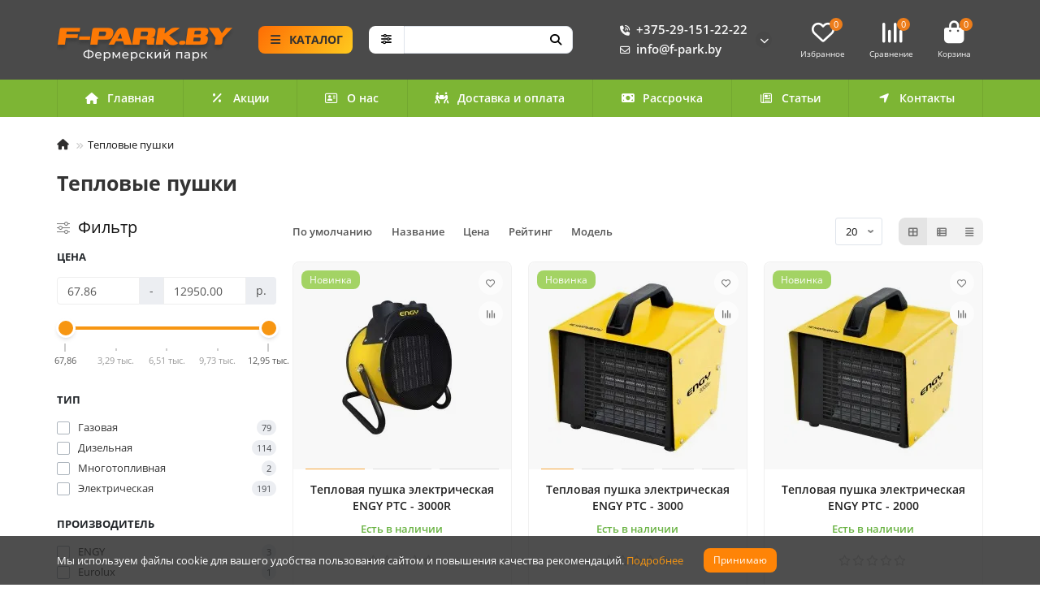

--- FILE ---
content_type: text/html; charset=utf-8
request_url: https://f-park.by/teplovye-pushki/deko/
body_size: 27664
content:
<!DOCTYPE html>
<html dir="ltr" lang="">
<head prefix="og: http://ogp.me/ns# fb: http://ogp.me/ns/fb# product: http://ogp.me/ns/product#">
    
<link rel="icon" href="https://f-park.by/favicon.ico" type="image/x-icon">
    
<title>Тепловые пушки купить в Минске, цены</title>
<meta charset="UTF-8">
<meta name="viewport" content="width=device-width, initial-scale=1, maximum-scale=3, viewport-fit=cover">
<meta http-equiv="X-UA-Compatible" content="IE=edge">
<base href="https://f-park.by/">
<meta name="description" content="Купите тепловую пушку в Минске и по всей Беларуси в рассрочку с доставкой. Купите и наслаждайтесь теплом в любое время. Мы регулярно проводим акции, скидки при покупке онлайн.">
<meta property="og:title" content="Тепловые пушки купить в Минске, цены">
<meta property="og:description" content="Купите тепловую пушку в Минске и по всей Беларуси в рассрочку с доставкой. Купите и наслаждайтесь теплом в любое время. Мы регулярно проводим акции, скидки при покупке онлайн.">
<meta property="og:type" content="website">
<meta property="og:url" content="https://f-park.by/teplovye-pushki/deko/">
<meta property="og:image" content="https://f-park.by/image/cache/webp/catalog/category-image/Frame9-100x100-jpg.webp">
<meta property="og:site_name" content="Магазин садовой и строительной техники в Минске">
<meta name="theme-color" content="#ffa318">
<meta name="msapplication-navbutton-color" content="#ffa318">
<meta name="format-detection" content="telephone=no">
<meta name="format-detection" content="date=no">
<meta name="format-detection" content="address=no">
<meta name="format-detection" content="email=no">

        <!-- Microdata -->
<script type="application/ld+json">{"@context":"http:\/\/schema.org","@type":"BreadcrumbList","itemListElement":[{"@type":"ListItem","position":1,"item":{"@id":"https:\/\/f-park.by","name":"\u041c\u0430\u0433\u0430\u0437\u0438\u043d \u0441\u0430\u0434\u043e\u0432\u043e\u0439 \u0438 \u0441\u0442\u0440\u043e\u0438\u0442\u0435\u043b\u044c\u043d\u043e\u0439 \u0442\u0435\u0445\u043d\u0438\u043a\u0438 \u0432 \u041c\u0438\u043d\u0441\u043a\u0435"}}]}</script>
<script type="application/ld+json">{"@context":"http:\/\/schema.org","@type":"ItemList","itemListElement":[],"numberOfItems":"387"}</script>

<link rel="alternate" href="https://f-park.by/klimaticheskoe-oborudovanie/teplovye-pushki" hreflang="ru"/>

      
<link href="https://f-park.by/klimaticheskoe-oborudovanie/teplovye-pushki" rel="canonical">
<link href="https://f-park.by/klimaticheskoe-oborudovanie/teplovye-pushki?page=2" rel="next">
<link href="https://f-park.by/image/catalog/newfavicon.png" rel="icon">
	<link href="catalog/view/theme/unishop2/fonts/opensans/opensans-regular.woff2" rel="preload" as="font" type="font/woff2" crossorigin>
	<link href="catalog/view/theme/unishop2/fonts/opensans/opensans-medium.woff2" rel="preload" as="font" type="font/woff2" crossorigin>
	<link href="catalog/view/theme/unishop2/fonts/opensans/opensans-bold.woff2" rel="preload" as="font" type="font/woff2" crossorigin>
	<link href="catalog/view/theme/unishop2/stylesheet/merged.3c5c1d2f34.min.css?v=3.5.2.0" rel="preload" as="style">
	<link href="catalog/view/theme/unishop2/stylesheet/merged.3c5c1d2f34.min.css?v=3.5.2.0" rel="stylesheet" media="screen">
<script>const items_on_mobile = '2', module_on_mobile = 'grid', default_view = 'grid', default_mobile_view = 'grid';</script>
	<link href="catalog/view/theme/unishop2/js/merged.4559ce8d4a.min.js" rel="preload" as="script">
	<script src="catalog/view/theme/unishop2/js/merged.4559ce8d4a.min.js"></script>
<script>(function(w,d,u){
    var s=d.createElement('script');
    s.async=true;
    s.src=u+'?'+(Date.now()/60000|0);
    s.onload = function() {
        var widgetLinks = document.querySelectorAll('[data-b24-crm-button-widget]');
        widgetLinks.forEach(function(link) {
            link.setAttribute('rel', 'nofollow');
            link.setAttribute('role', 'button');
        });
    };
    
    var h=d.getElementsByTagName('script')[0];
    h.parentNode.insertBefore(s,h);
})(window,document,'https://cdn-ru.bitrix24.by/b33841044/crm/site_button/loader_3_2i1l2n.js');</script>
	
	


<style>
.hpm-cat-content { margin: 0 !important; }
.hcol-image, .hpm-col-image { padding: 0 !important; }
</style>
      

				<script>
/*$(document).ready(function() {*/
function hrefButton(_this){
	}
/*});*/
</script>
									<script>
						localStorage.setItem('href_itog', 'https://f-park.by/teplovye-pushki/deko/');
					</script>
				            

           
          <!-- Yandex.Metrica counters -->
                    <script type="text/javascript">
            window.dataLayer = window.dataLayer || [];
          </script>
          <script type="text/javascript">
            (function(m,e,t,r,i,k,a){m[i]=m[i]||function(){(m[i].a=m[i].a||[]).push(arguments)};
            m[i].l=1*new Date();k=e.createElement(t),a=e.getElementsByTagName(t)[0],k.async=1,k.src=r,a.parentNode.insertBefore(k,a)})
            (window, document, "script", "https://mc.yandex.ru/metrika/tag.js", "ym");

                        ym(26107863, "init", {
              clickmap:true,
              trackLinks:true,
              accurateTrackBounce:true,
              webvisor:true,
              ecommerce:"dataLayer",
              params: { __ym: {"ymCmsPlugin": { "cms": "opencart", "cmsVersion":"3.0", "pluginVersion":"1.1.8"}}}
            });
                      </script>
          <noscript>
            <div>
                            <img src="https://mc.yandex.ru/watch/26107863" style="position:absolute; left:-9999px;" alt="" />
                          </div>
          </noscript>
                    <!-- /Yandex.Metrica counters -->
                  
</head>
<body>
                				                <noscript><iframe src="https://www.googletagmanager.com/ns.html?id=GTM-PJLH5557" height="0" width="0" style="display:none;visibility:hidden"></iframe></noscript>
				                	<header>
						<div id="top" class="top-menu ">
			<div class="container">
				<div class="top-menu__links">
									</div>
				<div class="top-menu__buttons">
											<div class="top-menu__wishlist status-2" data-products="">
							<div class="btn-group">
								<button class="top-menu__btn top-menu__wishlist-btn uni-href" title="Избранное" data-href="https://f-park.by/index.php?route=account/wishlist"><i class="far fa-heart"></i><span class="top-menu__btn-text">Избранное</span><span class="top-menu__wishlist-total uni-badge hidden">0</span></button>
							</div>
						</div>
																<div class="top-menu__compare status-2" data-products="">
							<div class="btn-group">
								<button class="top-menu__btn top-menu__compare-btn uni-href" title="Сравнение" data-href="https://f-park.by/index.php?route=product/compare"><i class="top-menu__compare-icon fas fa-align-right"></i><span class="top-menu__btn-text">Сравнение</span><span class="top-menu__compare-total uni-badge hidden">0</span></button>
							</div>
						</div>
										<div class="top-menu__currency">
	<form action="https://f-park.by/index.php?route=common/currency/currency" method="post" enctype="multipart/form-data" id="currency">
		<div class="btn-group">
		    <button class="top-menu__btn dropdown-toggle" title="Валюта" data-toggle="dropdown">
															 р.
																						<span class="top-menu__btn-text">Валюта</span>
			</button>
			<ul class="dropdown-menu dropdown-menu-right">
									<li class="top-menu__currency-item"><a href="#" data-code="BYN">Белорусский рубль</a></li>
									<li class="top-menu__currency-item"><a href="#" data-code="RUB">Рубль</a></li>
							</ul>
		 </div>
		<input type="hidden" name="code" value="">
		<input type="hidden" name="redirect" value="https://f-park.by/klimaticheskoe-oborudovanie/teplovye-pushki">
	</form>
</div>
 
					
					<div class="top-menu__account status-0 ">
						<div id="account" class="btn-group">
							<button class="top-menu__btn dropdown-toggle" title="Личный кабинет" data-toggle="dropdown"><i class="far fa-user"></i><span class="top-menu__btn-text">Личный кабинет</span></button>
							<ul class="dropdown-menu dropdown-menu-right">
																	<li><a href="https://f-park.by/index.php?route=account/login" ><i class="fas fa-fw fa-sign-in-alt"></i>Авторизация</a></li>
									<li><a href="https://f-park.by/index.php?route=extension/module/uni_login_register/page" ><i class="fas fa-fw fa-user-plus"></i>Регистрация</a></li>
															</ul>
						</div>
					</div>
				</div>
			</div>
		</div>
		<div class="container">
			<div class="header-block">
				<div class="header-block__item header-block__item-logo ">
					<div id="logo" class="header-logo">
																					<a href="https://f-park.by"><img src="https://f-park.by/image/catalog/Frame71.png" title="Магазин садовой и строительной техники в Минске" alt="Магазин садовой и строительной техники в Минске" width="436" height="130" class="header-logo__img img-responsive"></a>
																		</div>
				</div>
									<div class="header-block__item header-block__item-menu hidden-xs hidden-sm">
						<button class="header-menu__btn btn"><i class="header-menu__icon fas fa-fw fa-bars"></i><span>КАТАЛОГ</span></button>
					</div>
				                
<script>
document.addEventListener('DOMContentLoaded', function() {
  const menuBtn = document.querySelector('.header-menu__btn');
  const menuWrapper = document.querySelector('.menu-wrapper.new');

  if (menuBtn && menuWrapper) {
    // --- Открытие главного меню ---
    menuBtn.addEventListener('mouseenter', () => {
      menuWrapper.classList.add('show');
      menuBtn.classList.add('show');
    });

    const closeMenu = () => {
      if (!menuBtn.matches(':hover') && !menuWrapper.matches(':hover')) {
        menuWrapper.classList.remove('show');
        menuBtn.classList.remove('show');
      }
    };

    menuBtn.addEventListener('mouseleave', () => setTimeout(closeMenu, 150));
    menuWrapper.addEventListener('mouseleave', () => setTimeout(closeMenu, 150));
    menuWrapper.addEventListener('mouseenter', () => {
      menuWrapper.classList.add('show');
      menuBtn.classList.add('show');
    });
  }

  // --- Подкатегории (вложенные пункты меню) ---
  const menuItems = document.querySelectorAll('.menu__level-1-li.has-children.open');

  menuItems.forEach(item => {
    const subMenu = item.querySelector('.menu__level-2.column-3');

    if (subMenu) {
      item.addEventListener('mouseenter', () => {
        item.classList.add('open');
        subMenu.classList.add('show');
      });

      item.addEventListener('mouseleave', () => {
        item.classList.remove('open');
        subMenu.classList.remove('show');
      });
    }
  });
});
</script>


                
                
                
				<div id="search" class="header-block__item header-block__item-search  hidden-xs hidden-sm">
					<div class="header-search">
	<div class="header-search__form">
					<div class="header-search__category cat-id">
				<button type="button" class="header-search__category-btn btn dropdown-toggle" title="Категории поиска" data-toggle="dropdown"><i class="header-search__category-icon fas fa-sliders"></i><span class="header-search__category-span"></span></button>
				<input type="hidden" name="filter_category_id" value="">
				<ul class="dropdown-menu">
					<li class="header-search__category-li" data-title="Категории поиска" data-id=""><a href="#" onclick="return false;">Все категории</a></li>
											<li class="header-search__category-li" data-title="Садовая техника" data-id="90"><a href="#" onclick="return false;">Садовая техника</a></li>
											<li class="header-search__category-li" data-title="Трактора и погрузчики" data-id="240"><a href="#" onclick="return false;">Трактора и погрузчики</a></li>
											<li class="header-search__category-li" data-title="Водоснабжение и полив" data-id="221"><a href="#" onclick="return false;">Водоснабжение и полив</a></li>
											<li class="header-search__category-li" data-title="Техника для уборки и мойки" data-id="209"><a href="#" onclick="return false;">Техника для уборки и мойки</a></li>
											<li class="header-search__category-li" data-title="Строительное и силовое оборудование" data-id="44"><a href="#" onclick="return false;">Строительное и силовое оборудование</a></li>
											<li class="header-search__category-li" data-title="Сварочное оборудование" data-id="181"><a href="#" onclick="return false;">Сварочное оборудование</a></li>
											<li class="header-search__category-li" data-title="Электроинструмент для строительства" data-id="21"><a href="#" onclick="return false;">Электроинструмент для строительства</a></li>
											<li class="header-search__category-li" data-title="Тепловое и климатическое оборудование" data-id="157"><a href="#" onclick="return false;">Тепловое и климатическое оборудование</a></li>
											<li class="header-search__category-li" data-title="Пневмоинструмент" data-id="175"><a href="#" onclick="return false;">Пневмоинструмент</a></li>
											<li class="header-search__category-li" data-title="Складское оборудование" data-id="13"><a href="#" onclick="return false;">Складское оборудование</a></li>
											<li class="header-search__category-li" data-title="Товары для отдыха" data-id="192"><a href="#" onclick="return false;">Товары для отдыха</a></li>
											<li class="header-search__category-li" data-title="Станки" data-id="199"><a href="#" onclick="return false;">Станки</a></li>
											<li class="header-search__category-li" data-title="Аккумуляторы и зарядные устройства" data-id="18"><a href="#" onclick="return false;">Аккумуляторы и зарядные устройства</a></li>
											<li class="header-search__category-li" data-title="Автомобильные товары" data-id="204"><a href="#" onclick="return false;">Автомобильные товары</a></li>
											<li class="header-search__category-li" data-title="Оснастка и расходные материалы" data-id="1"><a href="#" onclick="return false;">Оснастка и расходные материалы</a></li>
											<li class="header-search__category-li" data-title="Товары для дома" data-id="307"><a href="#" onclick="return false;">Товары для дома</a></li>
											<li class="header-search__category-li" data-title="Оборудование для подсобного хозяйства" data-id="243"><a href="#" onclick="return false;">Оборудование для подсобного хозяйства</a></li>
											<li class="header-search__category-li" data-title="Охрана и видеонаблюдение" data-id="323"><a href="#" onclick="return false;">Охрана и видеонаблюдение</a></li>
											<li class="header-search__category-li" data-title="Уцененные товары" data-id="310"><a href="#" onclick="return false;">Уцененные товары</a></li>
									</ul>
			</div>
				<input type="text" name="search" value="" placeholder="Поиск" aria-label="Search" autocomplete="off" class="header-search__input  form-control">
		<button type="button" class="search-btn-clear ">&times;</button>
		<button type="button" class="header-search__btn search-btn" title="Поиск"><i class="fa fa-search"></i></button>
	</div>
	<div class="live-search" style="display:none"><ul class="live-search__ul"><li class="loading"></li></ul></div>
</div>
				</div>
				<div class="header-block__item header-block__item-telephone ">
					<div class="header-phones has-addit">
						<a class="header-phones__main two-line" href="tel:+375291512222" target="_blank" title="+375-29-151-22-22">
																								<div class="header-phones__main-img-i"><i class="fas fa-phone-volume"></i></div>
																+375-29-151-22-22
													</a>
													<a class="header-phones__main two-line" href="mailto:info@f-park.by" target="_blank" title="info@f-park.by">
																	<div class="header-phones__main-img-i"><i class="far fa-envelope"></i></div>
																info@f-park.by
							</a>
																										<i class="header-phones__show-phone dropdown-toggle fas fa-chevron-down" data-toggle="dropdown" data-target="header-phones__ul"></i>
							<ul class="header-phones__ul dropdown-menu dropdown-menu-right">
																	<li class="header-phones__li">
										<a href="#" onclick="uniRequestOpen({form_name: 'callback'}); return false;" class="header-phones__callback">Заказать звонок</a>
									</li>
																																	<li class="header-phones__li ">
										<a class="header-phones__a" href="tel:+375172367786" target="_blank" title="+375-17-236-77-86">
																							<i class="fas fa-phone-volume"></i>
																						+375-17-236-77-86
										</a>
									</li>
																	<li class="header-phones__li ">
										<a class="header-phones__a" href="viber://chat?number=%2B375291512222" target="_blank" title="+375-29-151-22-22">
																							<i class="fab fa-viber"></i>
																						Viber
										</a>
									</li>
																	<li class="header-phones__li ">
										<a class="header-phones__a" href="tg://resolve?domain=+375291512222" target="_blank" title="+375-29-151-22-22">
																							<i class="fab fa-telegram"></i>
																						Telegram
										</a>
									</li>
																	<li class="header-phones__li ">
										<a class="header-phones__a" href="https://wa.me/+375291512222" target="_blank" title="+375-29-151-22-22">
																							<i class="fab fa-whatsapp"></i>
																						WhatsApp
										</a>
									</li>
																									<li class="header-phones__text"><hr style="margin-top:5px">Работаем с 9:00 до 20:00</li>
															</ul>
																								</div>
				</div>
													<div class="header-block__item header-block__item-wishlist">
						<div class="header-wishlist uni-href" data-href="https://f-park.by/index.php?route=account/wishlist" title="Избранное">
							<i class="header-wishlist__icon far fa-heart"></i><span class="header-wishlist__total-items ">0</span>
						</div>
						<div class="header-block__item-caption">Избранное</div>
					</div>
													<div class="header-block__item header-block__item-compare">
						<div class="header-compare uni-href" data-href="https://f-park.by/index.php?route=product/compare" title="Сравнение">
							<i class="header-compare__icon fas fa-align-right"></i><span class="header-compare__total-items ">0</span>
						</div>
						<div class="header-block__item-caption">Сравнение</div>
					</div>
								<div class="header-block__item header-block__item-cart"><div id="cart" class="header-cart" title="Корзина">
					<div class="header-cart__btn dropdown-toggle" onclick="uniModalWindow('modal-cart', '', 'Корзина', $('header').find('.header-cart__dropdown').html())">
		<i class="header-cart__icon fa fa-shopping-bag"></i>
		<span id="cart-total" class="header-cart__total-items ">0</span>
	</div>
	<div class="header-cart__dropdown">
					<div class="header-cart__empty"><i class="header-cart__icon fas fa-shopping-bag"></i>Ваша корзина пуста!</div>
			</div>
</div>
<div class="header-block__item-caption">Корзина</div></div>
			</div>
		</div>
		<div class="container">
			<div class="row">
									<div class="main-menu set-before">
	<div class="menu-wrapper new">
		<nav id="menu" class="menu  menu1 new">
			<div class="menu__header">
				<i class="menu__header-icon fas fa-fw fa-bars hidden-xs hidden-sm"></i>
				<span class="menu__header-title">КАТАЛОГ</span>
				<i class="menu-close menu__header-icon fas fa-times visible-xs visible-sm"></i>
			</div>
			<ul class="menu__collapse main-menu__collapse">
									<li class="menu__level-1-li has-children">
						<a class="menu__level-1-a " href="https://f-park.by/sadovaya-tehnika">
																								<i class="menu__level-1-icon fas fa-seedling fa-fw"></i>
																						Садовая техника
						</a>
																																										<i class="menu__chevron menu__chevron-level-1 fas fa-chevron-down"></i>
							<div class="menu__level-2  column-3">
								
																	<div class="menu__level-2-ul   has-image  col-md-4">
										<div><img src="https://f-park.by/image/cache/webp/catalog/category-image/Aeratori-50x50-jpg.webp" loading="lazy" alt="Аэраторы и Скарификаторы" class="menu__level-2-img"><div>										<a class="menu__level-2-a  " href="https://f-park.by/sadovaya-tehnika/aeratory-i-skarifikatory">Аэраторы и Скарификаторы</a>
																				</div></div>									</div>
																	<div class="menu__level-2-ul   has-image  col-md-4">
										<div><img src="https://f-park.by/image/cache/webp/catalog/category-image/Gazonokosilki-50x50-jpg.webp" loading="lazy" alt="Газонокосилки" class="menu__level-2-img"><div>										<a class="menu__level-2-a  " href="https://f-park.by/sadovaya-tehnika/gazonokosilki">Газонокосилки</a>
																				</div></div>									</div>
																	<div class="menu__level-2-ul   has-image  col-md-4">
										<div><img src="https://f-park.by/image/cache/webp/catalog/category-image/Frame4-50x50-jpg.webp" loading="lazy" alt="Мотоблоки и Культиваторы" class="menu__level-2-img"><div>										<a class="menu__level-2-a  " href="https://f-park.by/sadovaya-tehnika/motobloki-i-kultivatory">Мотоблоки и Культиваторы</a>
																				</div></div>									</div>
																	<div class="menu__level-2-ul has-children  has-image  col-md-4">
										<div><img src="https://f-park.by/image/cache/webp/catalog/category-image/Rajleri-50x50-jpg.webp" loading="lazy" alt="Газонокосилки с сиденьем" class="menu__level-2-img"><div>										<a class="menu__level-2-a has-children " href="https://f-park.by/sadovaya-tehnika/gazonokosilki-s-sidenem">Газонокосилки с сиденьем</a>
																					<i class="menu__chevron menu__chevron-level-2 fas fa-chevron-down"></i>
											<div class="menu__level-3">
												<ul class="menu__level-3-ul">
																											<li class="menu__level-3-li"><a class="menu__level-3-a" href="https://f-park.by/sadovaya-tehnika/gazonokosilki-s-sidenem/sadovye-traktora">Садовые трактора</a></li>
																											<li class="menu__level-3-li"><a class="menu__level-3-a" href="https://f-park.by/sadovaya-tehnika/gazonokosilki-s-sidenem/rajdery">Райдеры</a></li>
																											<li class="menu__level-3-li"><a class="menu__level-3-a" href="https://f-park.by/sadovaya-tehnika/gazonokosilki-s-sidenem/gazonokosilki-s-nulevym-radiusom-razvorota">Газонокосилки с нулевым радиусом разворота</a></li>
																											<li class="menu__level-3-li"><a class="menu__level-3-a" href="https://f-park.by/sadovaya-tehnika/gazonokosilki-s-sidenem/gazonokosilki-mulchery-dlya-vysokoj-travy">Газонокосилки мульчеры (для высокой травы)</a></li>
																											<li class="menu__level-3-li"><a class="menu__level-3-a" href="https://f-park.by/sadovaya-tehnika/gazonokosilki-s-sidenem/prinadlezhnosti-dlya-gazonokosilok-s-sidenem">Принадлежности для газонокосилок с сиденьем</a></li>
																																								<li class="menu__level-3-li"><a class="menu__level-3-a menu__more uni-href" href="#" data-href="https://f-park.by/sadovaya-tehnika/gazonokosilki-s-sidenem"><span class="menu__more-span">Все категории (5)</span></a></li>
																									</ul>
											</div>
																				</div></div>									</div>
																	<div class="menu__level-2-ul   has-image  col-md-4">
										<div><img src="https://f-park.by/image/cache/webp/catalog/category-image/Kustorezi-50x50-jpg.webp" loading="lazy" alt="Кусторезы и Высоторезы" class="menu__level-2-img"><div>										<a class="menu__level-2-a  " href="https://f-park.by/sadovaya-tehnika/kustorezy-i-vysotorezy">Кусторезы и Высоторезы</a>
																				</div></div>									</div>
																	<div class="menu__level-2-ul   has-image  col-md-4">
										<div><img src="https://f-park.by/image/cache/webp/catalog/category-image/Trimmeri-50x50-jpg.webp" loading="lazy" alt="Триммеры" class="menu__level-2-img"><div>										<a class="menu__level-2-a  " href="https://f-park.by/sadovaya-tehnika/trimmery">Триммеры</a>
																				</div></div>									</div>
																	<div class="menu__level-2-ul   has-image  col-md-4">
										<div><img src="https://f-park.by/image/cache/webp/catalog/category-image/Pili-50x50-jpg.webp" loading="lazy" alt="Цепные пилы" class="menu__level-2-img"><div>										<a class="menu__level-2-a  " href="https://f-park.by/sadovaya-tehnika/cepnye-pily">Цепные пилы</a>
																				</div></div>									</div>
																	<div class="menu__level-2-ul   has-image  col-md-4">
										<div><img src="https://f-park.by/image/cache/webp/catalog/category-image/Opriskivateli-50x50-jpg.webp" loading="lazy" alt="Опрыскиватели садовые (Распылители)" class="menu__level-2-img"><div>										<a class="menu__level-2-a  " href="https://f-park.by/sadovaya-tehnika/opryskivateli-sadovye-raspyliteli">Опрыскиватели садовые (Распылители)</a>
																				</div></div>									</div>
																	<div class="menu__level-2-ul   has-image  col-md-4">
										<div><img src="https://f-park.by/image/cache/webp/catalog/category-image/Dvigateli-50x50-jpg.webp" loading="lazy" alt="Двигатели" class="menu__level-2-img"><div>										<a class="menu__level-2-a  " href="https://f-park.by/sadovaya-tehnika/dvigateli">Двигатели</a>
																				</div></div>									</div>
																	<div class="menu__level-2-ul   has-image  col-md-4">
										<div><img src="https://f-park.by/image/cache/webp/catalog/category-image/Drovokoli-50x50-jpg.webp" loading="lazy" alt="Дровоколы" class="menu__level-2-img"><div>										<a class="menu__level-2-a  " href="https://f-park.by/sadovaya-tehnika/drovokoly">Дровоколы</a>
																				</div></div>									</div>
																	<div class="menu__level-2-ul   has-image  col-md-4">
										<div><img src="https://f-park.by/image/cache/webp/catalog/category-image/Sadovieizmelchiteli-50x50-jpg.webp" loading="lazy" alt="Измельчители древесины" class="menu__level-2-img"><div>										<a class="menu__level-2-a  " href="https://f-park.by/sadovaya-tehnika/izmelchiteli-drevesiny">Измельчители древесины</a>
																				</div></div>									</div>
																	<div class="menu__level-2-ul   has-image  col-md-4">
										<div><img src="https://f-park.by/image/cache/webp/catalog/category-image/Adapteridlyamotobloka-50x50-jpg.webp" loading="lazy" alt="Адаптеры для мотоблоков" class="menu__level-2-img"><div>										<a class="menu__level-2-a  " href="https://f-park.by/sadovaya-tehnika/adaptery-dlya-motoblokov">Адаптеры для мотоблоков</a>
																				</div></div>									</div>
																	<div class="menu__level-2-ul has-children  has-image  col-md-4">
										<div><img src="https://f-park.by/image/cache/webp/catalog/category-image/Navesnoeoborudovaniedlyamotobloka-50x50-jpg.webp" loading="lazy" alt="Навесное оборудование для мотоблоков" class="menu__level-2-img"><div>										<a class="menu__level-2-a has-children " href="https://f-park.by/sadovaya-tehnika/navesnoe-oborudovanie-dlya-motoblokov">Навесное оборудование для мотоблоков</a>
																					<i class="menu__chevron menu__chevron-level-2 fas fa-chevron-down"></i>
											<div class="menu__level-3">
												<ul class="menu__level-3-ul">
																											<li class="menu__level-3-li"><a class="menu__level-3-a" href="https://f-park.by/sadovaya-tehnika/navesnoe-oborudovanie-dlya-motoblokov/borony-i-kultivatory">Бороны и культиваторы</a></li>
																											<li class="menu__level-3-li"><a class="menu__level-3-a" href="https://f-park.by/sadovaya-tehnika/navesnoe-oborudovanie-dlya-motoblokov/gruntozacepy">Грунтозацепы</a></li>
																											<li class="menu__level-3-li"><a class="menu__level-3-a" href="https://f-park.by/sadovaya-tehnika/navesnoe-oborudovanie-dlya-motoblokov/kartofelekopalki">Картофелекопалки</a></li>
																											<li class="menu__level-3-li"><a class="menu__level-3-a" href="https://f-park.by/sadovaya-tehnika/navesnoe-oborudovanie-dlya-motoblokov/kartofelesazhalki">Картофелесажалки</a></li>
																											<li class="menu__level-3-li"><a class="menu__level-3-a" href="https://f-park.by/sadovaya-tehnika/navesnoe-oborudovanie-dlya-motoblokov/komplekty-navesnogo-oborudovaniya">Комплекты навесного оборудования</a></li>
																																								<li class="menu__level-3-li"><a class="menu__level-3-a menu__more uni-href" href="#" data-href="https://f-park.by/sadovaya-tehnika/navesnoe-oborudovanie-dlya-motoblokov"><span class="menu__more-span">Все категории (12)</span></a></li>
																									</ul>
											</div>
																				</div></div>									</div>
																	<div class="menu__level-2-ul   has-image  col-md-4">
										<div><img src="https://f-park.by/image/cache/webp/catalog/category-image/Sadovietachki-50x50-jpg.webp" loading="lazy" alt="Садовые и строительные тачки" class="menu__level-2-img"><div>										<a class="menu__level-2-a  " href="https://f-park.by/sadovaya-tehnika/sadovye-i-stroitelnye-tachki">Садовые и строительные тачки</a>
																				</div></div>									</div>
																	<div class="menu__level-2-ul   has-image  col-md-4">
										<div><img src="https://f-park.by/image/cache/webp/catalog/category-image/Pricepi-50x50-jpg.webp" loading="lazy" alt="Прицепы" class="menu__level-2-img"><div>										<a class="menu__level-2-a  " href="https://f-park.by/sadovaya-tehnika/pricepy">Прицепы</a>
																				</div></div>									</div>
																							</div>
											</li>
									<li class="menu__level-1-li has-children">
						<a class="menu__level-1-a " href="https://f-park.by/traktora-i-pogruzchiki">
																								<i class="menu__level-1-icon fas fa-tractor fa-fw"></i>
																						Трактора и погрузчики
						</a>
																																										<i class="menu__chevron menu__chevron-level-1 fas fa-chevron-down"></i>
							<div class="menu__level-2  column-3">
								
																	<div class="menu__level-2-ul   has-image  col-md-4">
										<div><img src="https://f-park.by/image/cache/webp/catalog/category-image/Minitraktori-50x50-jpg.webp" loading="lazy" alt="Минитракторы" class="menu__level-2-img"><div>										<a class="menu__level-2-a  " href="https://f-park.by/traktora-i-pogruzchiki/minitraktory">Минитракторы</a>
																				</div></div>									</div>
																	<div class="menu__level-2-ul   has-image  col-md-4">
										<div><img src="https://f-park.by/image/cache/webp/catalog/category-image/Pogruzchiki-50x50-jpg.webp" loading="lazy" alt="Погрузчики" class="menu__level-2-img"><div>										<a class="menu__level-2-a  " href="https://f-park.by/traktora-i-pogruzchiki/pogruzchiki">Погрузчики</a>
																				</div></div>									</div>
																	<div class="menu__level-2-ul has-children  has-image  col-md-4">
										<div><img src="https://f-park.by/image/cache/webp/catalog/category-image/Navesnoeoborudovaniedlyaminitraktorov-50x50-jpg.webp" loading="lazy" alt="Навесное оборудование для минитракторов" class="menu__level-2-img"><div>										<a class="menu__level-2-a has-children " href="https://f-park.by/traktora-i-pogruzchiki/navesnoe-oborudovanie-dlya-minitraktorov">Навесное оборудование для минитракторов</a>
																					<i class="menu__chevron menu__chevron-level-2 fas fa-chevron-down"></i>
											<div class="menu__level-3">
												<ul class="menu__level-3-ul">
																											<li class="menu__level-3-li"><a class="menu__level-3-a" href="https://f-park.by/traktora-i-pogruzchiki/navesnoe-oborudovanie-dlya-minitraktorov/borony">Бороны</a></li>
																											<li class="menu__level-3-li"><a class="menu__level-3-a" href="https://f-park.by/traktora-i-pogruzchiki/navesnoe-oborudovanie-dlya-minitraktorov/grabli-voroshilki-senovoroshilki">Грабли-ворошилки (сеноворошилки)</a></li>
																											<li class="menu__level-3-li"><a class="menu__level-3-a" href="https://f-park.by/traktora-i-pogruzchiki/navesnoe-oborudovanie-dlya-minitraktorov/kartofelekopalki">Картофелекопалки</a></li>
																											<li class="menu__level-3-li"><a class="menu__level-3-a" href="https://f-park.by/traktora-i-pogruzchiki/navesnoe-oborudovanie-dlya-minitraktorov/kartofelesazhalki">Картофелесажалки</a></li>
																											<li class="menu__level-3-li"><a class="menu__level-3-a" href="https://f-park.by/traktora-i-pogruzchiki/navesnoe-oborudovanie-dlya-minitraktorov/kosilki">Косилки</a></li>
																																								<li class="menu__level-3-li"><a class="menu__level-3-a menu__more uni-href" href="#" data-href="https://f-park.by/traktora-i-pogruzchiki/navesnoe-oborudovanie-dlya-minitraktorov"><span class="menu__more-span">Все категории (15)</span></a></li>
																									</ul>
											</div>
																				</div></div>									</div>
																							</div>
											</li>
									<li class="menu__level-1-li has-children">
						<a class="menu__level-1-a " href="https://f-park.by/vodosnabzhenie-i-poliv">
																								<i class="menu__level-1-icon fas fa-faucet fa-fw"></i>
																						Водоснабжение и полив
						</a>
																																										<i class="menu__chevron menu__chevron-level-1 fas fa-chevron-down"></i>
							<div class="menu__level-2  column-3">
								
																	<div class="menu__level-2-ul   has-image  col-md-4">
										<div><img src="https://f-park.by/image/cache/webp/catalog/category-image/Motopompi-50x50-jpg.webp" loading="lazy" alt="Мотопомпы" class="menu__level-2-img"><div>										<a class="menu__level-2-a  " href="https://f-park.by/vodosnabzhenie-i-poliv/motopompy">Мотопомпы</a>
																				</div></div>									</div>
																	<div class="menu__level-2-ul has-children  has-image  col-md-4">
										<div><img src="https://f-park.by/image/cache/webp/catalog/category-image/Nasosiinasosniestancii-50x50-jpg.webp" loading="lazy" alt="Насосы и насосные станции" class="menu__level-2-img"><div>										<a class="menu__level-2-a has-children " href="https://f-park.by/vodosnabzhenie-i-poliv/nasosy-i-nasosnye-stancii">Насосы и насосные станции</a>
																					<i class="menu__chevron menu__chevron-level-2 fas fa-chevron-down"></i>
											<div class="menu__level-3">
												<ul class="menu__level-3-ul">
																											<li class="menu__level-3-li"><a class="menu__level-3-a" href="https://f-park.by/vodosnabzhenie-i-poliv/nasosy-i-nasosnye-stancii/drenazhnye-i-fekalnye-nasosy">Дренажные и фекальные насосы</a></li>
																											<li class="menu__level-3-li"><a class="menu__level-3-a" href="https://f-park.by/vodosnabzhenie-i-poliv/nasosy-i-nasosnye-stancii/kanalizacionnye-ustanovki">Канализационные установки</a></li>
																											<li class="menu__level-3-li"><a class="menu__level-3-a" href="https://f-park.by/vodosnabzhenie-i-poliv/nasosy-i-nasosnye-stancii/kolodeznye-nasosy">Колодезные насосы</a></li>
																											<li class="menu__level-3-li"><a class="menu__level-3-a" href="https://f-park.by/vodosnabzhenie-i-poliv/nasosy-i-nasosnye-stancii/nasosy-dlya-fontana">Насосы для фонтана</a></li>
																											<li class="menu__level-3-li"><a class="menu__level-3-a" href="https://f-park.by/vodosnabzhenie-i-poliv/nasosy-i-nasosnye-stancii/poverhnostnye-nasosy-i-nasosnye-stancii">Поверхностные насосы и насосные станции</a></li>
																																								<li class="menu__level-3-li"><a class="menu__level-3-a menu__more uni-href" href="#" data-href="https://f-park.by/vodosnabzhenie-i-poliv/nasosy-i-nasosnye-stancii"><span class="menu__more-span">Все категории (8)</span></a></li>
																									</ul>
											</div>
																				</div></div>									</div>
																							</div>
											</li>
									<li class="menu__level-1-li has-children">
						<a class="menu__level-1-a " href="https://f-park.by/tehnika-dlya-uborki-i-mojki">
																								<i class="menu__level-1-icon fa fa-quidditch fa-fw"></i>
																						Техника для уборки и мойки
						</a>
																																										<i class="menu__chevron menu__chevron-level-1 fas fa-chevron-down"></i>
							<div class="menu__level-2  column-3">
								
																	<div class="menu__level-2-ul   has-image  col-md-4">
										<div><img src="https://f-park.by/image/cache/webp/catalog/category-image/Podmetalniemashini-50x50-jpg.webp" loading="lazy" alt="Подметальные машины и принадлежности" class="menu__level-2-img"><div>										<a class="menu__level-2-a  " href="https://f-park.by/tehnika-dlya-uborki-i-mojki/podmetalnye-mashiny-i-prinadlezhnosti">Подметальные машины и принадлежности</a>
																				</div></div>									</div>
																	<div class="menu__level-2-ul   has-image  col-md-4">
										<div><img src="https://f-park.by/image/cache/webp/catalog/category-image/vozduhoduv-50x50-jpg.webp" loading="lazy" alt="Воздуходувки" class="menu__level-2-img"><div>										<a class="menu__level-2-a  " href="https://f-park.by/tehnika-dlya-uborki-i-mojki/vozduhoduvki">Воздуходувки</a>
																				</div></div>									</div>
																	<div class="menu__level-2-ul   has-image  col-md-4">
										<div><img src="https://f-park.by/image/cache/webp/catalog/category-image/Mojkivisokogodavleniya-50x50-jpg.webp" loading="lazy" alt="Мойки высокого давления" class="menu__level-2-img"><div>										<a class="menu__level-2-a  " href="https://f-park.by/tehnika-dlya-uborki-i-mojki/mojki-vysokogo-davleniya">Мойки высокого давления</a>
																				</div></div>									</div>
																	<div class="menu__level-2-ul   has-image  col-md-4">
										<div><img src="https://f-park.by/image/cache/webp/catalog/category-image/Frame5-50x50-jpg.webp" loading="lazy" alt="Снегоуборщики" class="menu__level-2-img"><div>										<a class="menu__level-2-a  " href="https://f-park.by/tehnika-dlya-uborki-i-mojki/snegouborshiki">Снегоуборщики</a>
																				</div></div>									</div>
																	<div class="menu__level-2-ul   has-image  col-md-4">
										<div><img src="https://f-park.by/image/cache/webp/catalog/category-image/Pilesosi-50x50-jpg.webp" loading="lazy" alt="Пылесосы" class="menu__level-2-img"><div>										<a class="menu__level-2-a  " href="https://f-park.by/tehnika-dlya-uborki-i-mojki/pylesosy">Пылесосы</a>
																				</div></div>									</div>
																	<div class="menu__level-2-ul   has-image  col-md-4">
										<div><img src="https://f-park.by/image/cache/webp/catalog/category-image/paroochistitel-50x50-jpg.webp" loading="lazy" alt="Пароочистители" class="menu__level-2-img"><div>										<a class="menu__level-2-a  " href="https://f-park.by/tehnika-dlya-uborki-i-mojki/paroochistiteli">Пароочистители</a>
																				</div></div>									</div>
																	<div class="menu__level-2-ul   has-image  col-md-4">
										<div><img src="https://f-park.by/image/cache/webp/catalog/category-image/polomojka-50x50-jpg.webp" loading="lazy" alt="Поломоечные машины" class="menu__level-2-img"><div>										<a class="menu__level-2-a  " href="https://f-park.by/tehnika-dlya-uborki-i-mojki/polomoechnye-mashiny">Поломоечные машины</a>
																				</div></div>									</div>
																							</div>
											</li>
									<li class="menu__level-1-li has-children">
						<a class="menu__level-1-a " href="https://f-park.by/stroitelnoe-i-silovoe-oborudovanie">
																								<i class="menu__level-1-icon fas fa-charging-station fa-fw"></i>
																						Строительное и силовое оборудование
						</a>
																																										<i class="menu__chevron menu__chevron-level-1 fas fa-chevron-down"></i>
							<div class="menu__level-2  column-3">
								
																	<div class="menu__level-2-ul   has-image  col-md-4">
										<div><img src="https://f-park.by/image/cache/webp/catalog/category-image/Benzoburi-50x50-jpg.webp" loading="lazy" alt="Бензобуры и мотобуры" class="menu__level-2-img"><div>										<a class="menu__level-2-a  " href="https://f-park.by/stroitelnoe-i-silovoe-oborudovanie/benzobury-i-motobury">Бензобуры и мотобуры</a>
																				</div></div>									</div>
																	<div class="menu__level-2-ul   has-image  col-md-4">
										<div><img src="https://f-park.by/image/cache/webp/catalog/category-image/blokavtomatiki-50x50-jpg.webp" loading="lazy" alt="Блоки автоматики" class="menu__level-2-img"><div>										<a class="menu__level-2-a  " href="https://f-park.by/stroitelnoe-i-silovoe-oborudovanie/bloki-avtomatiki">Блоки автоматики</a>
																				</div></div>									</div>
																	<div class="menu__level-2-ul   has-image  col-md-4">
										<div><img src="https://f-park.by/image/cache/webp/catalog/category-image/vibrokatki2-50x50-jpg.webp" loading="lazy" alt="Виброкатки" class="menu__level-2-img"><div>										<a class="menu__level-2-a  " href="https://f-park.by/stroitelnoe-i-silovoe-oborudovanie/vibrokatki">Виброкатки</a>
																				</div></div>									</div>
																	<div class="menu__level-2-ul   has-image  col-md-4">
										<div><img src="https://f-park.by/image/cache/webp/catalog/category-image/transheekopateli-50x50-jpg.webp" loading="lazy" alt="Траншеекопатели" class="menu__level-2-img"><div>										<a class="menu__level-2-a  " href="https://f-park.by/stroitelnoe-i-silovoe-oborudovanie/transheekopateli">Траншеекопатели</a>
																				</div></div>									</div>
																	<div class="menu__level-2-ul   has-image  col-md-4">
										<div><img src="https://f-park.by/image/cache/webp/catalog/category-image/Benzorezi-50x50-jpg.webp" loading="lazy" alt="Бензорезы и Электрорезы" class="menu__level-2-img"><div>										<a class="menu__level-2-a  " href="https://f-park.by/stroitelnoe-i-silovoe-oborudovanie/benzorezy-i-elektrorezy">Бензорезы и Электрорезы</a>
																				</div></div>									</div>
																	<div class="menu__level-2-ul   has-image  col-md-4">
										<div><img src="https://f-park.by/image/cache/webp/catalog/category-image/Frame6-50x50-jpg.webp" loading="lazy" alt="Бетономешалки" class="menu__level-2-img"><div>										<a class="menu__level-2-a  " href="https://f-park.by/stroitelnoe-i-silovoe-oborudovanie/betonomeshalki">Бетономешалки</a>
																				</div></div>									</div>
																	<div class="menu__level-2-ul   has-image  col-md-4">
										<div><img src="https://f-park.by/image/cache/webp/catalog/category-image/Burilniemashini-50x50-jpg.webp" loading="lazy" alt="Бурильные машины и стойки для бурения" class="menu__level-2-img"><div>										<a class="menu__level-2-a  " href="https://f-park.by/stroitelnoe-i-silovoe-oborudovanie/burilnye-mashiny-i-stojki-dlya-bureniya">Бурильные машины и стойки для бурения</a>
																				</div></div>									</div>
																	<div class="menu__level-2-ul   has-image  col-md-4">
										<div><img src="https://f-park.by/image/cache/webp/catalog/category-image/Vibratoriglubinnie-50x50-jpg.webp" loading="lazy" alt="Вибраторы глубинные и виброрейки" class="menu__level-2-img"><div>										<a class="menu__level-2-a  " href="https://f-park.by/stroitelnoe-i-silovoe-oborudovanie/vibratory-glubinnye-i-vibrorejki">Вибраторы глубинные и виброрейки</a>
																				</div></div>									</div>
																	<div class="menu__level-2-ul   has-image  col-md-4">
										<div><img src="https://f-park.by/image/cache/webp/catalog/category-image/Vibropliti-50x50-jpg.webp" loading="lazy" alt="Виброплиты и вибротрамбовки" class="menu__level-2-img"><div>										<a class="menu__level-2-a  " href="https://f-park.by/stroitelnoe-i-silovoe-oborudovanie/vibroplity-i-vibrotrambovki">Виброплиты и вибротрамбовки</a>
																				</div></div>									</div>
																	<div class="menu__level-2-ul   has-image  col-md-4">
										<div><img src="https://f-park.by/image/cache/webp/catalog/category-image/Generatori-50x50-jpg.webp" loading="lazy" alt="Генераторы (электростанции)" class="menu__level-2-img"><div>										<a class="menu__level-2-a  " href="https://f-park.by/stroitelnoe-i-silovoe-oborudovanie/generatory-elektrostancii">Генераторы (электростанции)</a>
																				</div></div>									</div>
																	<div class="menu__level-2-ul   has-image  col-md-4">
										<div><img src="https://f-park.by/image/cache/webp/catalog/category-image/Lestniciistremyanki-50x50-jpg.webp" loading="lazy" alt="Лестницы и стремянки" class="menu__level-2-img"><div>										<a class="menu__level-2-a  " href="https://f-park.by/stroitelnoe-i-silovoe-oborudovanie/lestnicy-i-stremyanki">Лестницы и стремянки</a>
																				</div></div>									</div>
																	<div class="menu__level-2-ul   has-image  col-md-4">
										<div><img src="https://f-park.by/image/cache/webp/catalog/category-image/Zatirochniemashini-50x50-jpg.webp" loading="lazy" alt="Машины затирочные" class="menu__level-2-img"><div>										<a class="menu__level-2-a  " href="https://f-park.by/stroitelnoe-i-silovoe-oborudovanie/mashiny-zatirochnye">Машины затирочные</a>
																				</div></div>									</div>
																	<div class="menu__level-2-ul   has-image  col-md-4">
										<div><img src="https://f-park.by/image/cache/webp/catalog/category-image/Mozaichno-shlifovalniemashini-50x50-jpg.webp" loading="lazy" alt="Мозаично-шлифовальные машины" class="menu__level-2-img"><div>										<a class="menu__level-2-a  " href="https://f-park.by/stroitelnoe-i-silovoe-oborudovanie/mozaichno-shlifovalnye-mashiny">Мозаично-шлифовальные машины</a>
																				</div></div>									</div>
																	<div class="menu__level-2-ul   has-image  col-md-4">
										<div><img src="https://f-park.by/image/cache/webp/catalog/category-image/Rezchikikrovli-50x50-jpg.webp" loading="lazy" alt="Резчики кровли" class="menu__level-2-img"><div>										<a class="menu__level-2-a  " href="https://f-park.by/stroitelnoe-i-silovoe-oborudovanie/rezchiki-krovli">Резчики кровли</a>
																				</div></div>									</div>
																	<div class="menu__level-2-ul   has-image  col-md-4">
										<div><img src="https://f-park.by/image/cache/webp/catalog/category-image/Rezchikishvov-50x50-jpg.webp" loading="lazy" alt="Резчики швов" class="menu__level-2-img"><div>										<a class="menu__level-2-a  " href="https://f-park.by/stroitelnoe-i-silovoe-oborudovanie/rezchiki-shvov">Резчики швов</a>
																				</div></div>									</div>
																	<div class="menu__level-2-ul   has-image  col-md-4">
										<div><img src="https://f-park.by/image/cache/webp/catalog/category-image/gladilkidlyabetona-50x50-jpg.webp" loading="lazy" alt="Гладилки для бетона" class="menu__level-2-img"><div>										<a class="menu__level-2-a  " href="https://f-park.by/stroitelnoe-i-silovoe-oborudovanie/gladilki-dlya-betona">Гладилки для бетона</a>
																				</div></div>									</div>
																							</div>
											</li>
									<li class="menu__level-1-li has-children">
						<a class="menu__level-1-a " href="https://f-park.by/svarochnoe-oborudovanie">
																								<i class="menu__level-1-icon fa fa-window-maximize fa-fw"></i>
																						Сварочное оборудование
						</a>
																																										<i class="menu__chevron menu__chevron-level-1 fas fa-chevron-down"></i>
							<div class="menu__level-2  column-3">
								
																	<div class="menu__level-2-ul   has-image  col-md-4">
										<div><img src="https://f-park.by/image/cache/webp/catalog/category-image/Apparatidlyasvarkitrub-50x50-jpg.webp" loading="lazy" alt="Аппараты для сварки труб" class="menu__level-2-img"><div>										<a class="menu__level-2-a  " href="https://f-park.by/svarochnoe-oborudovanie/apparaty-dlya-svarki-trub">Аппараты для сварки труб</a>
																				</div></div>									</div>
																	<div class="menu__level-2-ul   has-image  col-md-4">
										<div><img src="https://f-park.by/image/cache/webp/catalog/category-image/Gazovierezaki-50x50-jpg.webp" loading="lazy" alt="Газовые резаки" class="menu__level-2-img"><div>										<a class="menu__level-2-a  " href="https://f-park.by/svarochnoe-oborudovanie/gazovye-rezaki">Газовые резаки</a>
																				</div></div>									</div>
																	<div class="menu__level-2-ul   has-image  col-md-4">
										<div><img src="https://f-park.by/image/cache/webp/catalog/category-image/Frame8-50x50-jpg.webp" loading="lazy" alt="Сварочные аппараты" class="menu__level-2-img"><div>										<a class="menu__level-2-a  " href="https://f-park.by/svarochnoe-oborudovanie/svarochnye-apparaty">Сварочные аппараты</a>
																				</div></div>									</div>
																	<div class="menu__level-2-ul   has-image  col-md-4">
										<div><img src="https://f-park.by/image/cache/webp/catalog/category-image/Svarochniegorelki-50x50-jpg.webp" loading="lazy" alt="Сварочные горелки" class="menu__level-2-img"><div>										<a class="menu__level-2-a  " href="https://f-park.by/svarochnoe-oborudovanie/svarochnye-gorelki">Сварочные горелки</a>
																				</div></div>									</div>
																	<div class="menu__level-2-ul   has-image  col-md-4">
										<div><img src="https://f-park.by/image/cache/webp/catalog/category-image/Spotteri-50x50-jpg.webp" loading="lazy" alt="Споттеры и аппараты точечной сварки" class="menu__level-2-img"><div>										<a class="menu__level-2-a  " href="https://f-park.by/svarochnoe-oborudovanie/spottery-i-apparaty-tochechnoj-svarki">Споттеры и аппараты точечной сварки</a>
																				</div></div>									</div>
																	<div class="menu__level-2-ul   has-image  col-md-4">
										<div><img src="https://f-park.by/image/cache/webp/catalog/category-image/Svarochniemaski-50x50-jpg.webp" loading="lazy" alt="Сварочные маски" class="menu__level-2-img"><div>										<a class="menu__level-2-a  " href="https://f-park.by/svarochnoe-oborudovanie/svarochnye-maski">Сварочные маски</a>
																				</div></div>									</div>
																							</div>
											</li>
									<li class="menu__level-1-li has-children">
						<a class="menu__level-1-a " href="https://f-park.by/elektroinstrument-dlya-stroitelstva">
																								<i class="menu__level-1-icon fas fa-screwdriver-wrench fa-fw"></i>
																						Электроинструмент для строительства
						</a>
																																										<i class="menu__chevron menu__chevron-level-1 fas fa-chevron-down"></i>
							<div class="menu__level-2  column-3">
								
																	<div class="menu__level-2-ul   has-image  col-md-4">
										<div><img src="https://f-park.by/image/cache/webp/catalog/category-image/vintovert-50x50-jpg.webp" loading="lazy" alt="Гайковерты и винтоверты" class="menu__level-2-img"><div>										<a class="menu__level-2-a  " href="https://f-park.by/elektroinstrument-dlya-stroitelstva/gajkoverty-i-vintoverty">Гайковерты и винтоверты</a>
																				</div></div>									</div>
																	<div class="menu__level-2-ul   has-image  col-md-4">
										<div><img src="https://f-park.by/image/cache/webp/catalog/category-image/Gvozdezabivniepistoleti-50x50-jpg.webp" loading="lazy" alt="Гвоздезабивные пистолеты (нейлеры) электрические" class="menu__level-2-img"><div>										<a class="menu__level-2-a  " href="https://f-park.by/elektroinstrument-dlya-stroitelstva/gvozdezabivnye-pistolety-nejlery-elektricheskie">Гвоздезабивные пистолеты (нейлеры) электрические</a>
																				</div></div>									</div>
																	<div class="menu__level-2-ul   has-image  col-md-4">
										<div><img src="https://f-park.by/image/cache/webp/catalog/category-image/Graveri-50x50-jpg.webp" loading="lazy" alt="Граверы" class="menu__level-2-img"><div>										<a class="menu__level-2-a  " href="https://f-park.by/elektroinstrument-dlya-stroitelstva/gravery">Граверы</a>
																				</div></div>									</div>
																	<div class="menu__level-2-ul   has-image  col-md-4">
										<div><img src="https://f-park.by/image/cache/webp/catalog/category-image/Lazerniedalnometri-50x50-jpg.webp" loading="lazy" alt="Лазерные дальномеры" class="menu__level-2-img"><div>										<a class="menu__level-2-a  " href="https://f-park.by/elektroinstrument-dlya-stroitelstva/lazernye-dalnomery">Лазерные дальномеры</a>
																				</div></div>									</div>
																	<div class="menu__level-2-ul   has-image  col-md-4">
										<div><img src="https://f-park.by/image/cache/webp/catalog/category-image/Lazernieniveliri-50x50-jpg.webp" loading="lazy" alt="Лазерные нивелиры" class="menu__level-2-img"><div>										<a class="menu__level-2-a  " href="https://f-park.by/elektroinstrument-dlya-stroitelstva/lazernye-niveliry">Лазерные нивелиры</a>
																				</div></div>									</div>
																	<div class="menu__level-2-ul   has-image  col-md-4">
										<div><img src="https://f-park.by/image/cache/webp/catalog/category-image/Otbojniemolotki-50x50-jpg.webp" loading="lazy" alt="Отбойные молотки" class="menu__level-2-img"><div>										<a class="menu__level-2-a  " href="https://f-park.by/elektroinstrument-dlya-stroitelstva/otbojnye-molotki">Отбойные молотки</a>
																				</div></div>									</div>
																	<div class="menu__level-2-ul   has-image  col-md-4">
										<div><img src="https://f-park.by/image/cache/webp/catalog/category-image/Perforatori-50x50-jpg.webp" loading="lazy" alt="Перфораторы" class="menu__level-2-img"><div>										<a class="menu__level-2-a  " href="https://f-park.by/elektroinstrument-dlya-stroitelstva/perforatory">Перфораторы</a>
																				</div></div>									</div>
																	<div class="menu__level-2-ul has-children  has-image  col-md-4">
										<div><img src="https://f-park.by/image/cache/webp/catalog/category-image/stroitelnyepily-50x50-jpg.webp" loading="lazy" alt="Пилы" class="menu__level-2-img"><div>										<a class="menu__level-2-a has-children " href="https://f-park.by/elektroinstrument-dlya-stroitelstva/pily">Пилы</a>
																					<i class="menu__chevron menu__chevron-level-2 fas fa-chevron-down"></i>
											<div class="menu__level-3">
												<ul class="menu__level-3-ul">
																											<li class="menu__level-3-li"><a class="menu__level-3-a" href="https://f-park.by/elektroinstrument-dlya-stroitelstva/pily/torcovochnye">Торцовочные</a></li>
																											<li class="menu__level-3-li"><a class="menu__level-3-a" href="https://f-park.by/elektroinstrument-dlya-stroitelstva/pily/diskovye">Дисковые</a></li>
																											<li class="menu__level-3-li"><a class="menu__level-3-a" href="https://f-park.by/elektroinstrument-dlya-stroitelstva/pily/otreznye-pily">Отрезные пилы</a></li>
																											<li class="menu__level-3-li"><a class="menu__level-3-a" href="https://f-park.by/elektroinstrument-dlya-stroitelstva/pily/sabelnye">Сабельные</a></li>
																																						</ul>
											</div>
																				</div></div>									</div>
																	<div class="menu__level-2-ul   has-image  col-md-4">
										<div><img src="https://f-park.by/image/cache/webp/catalog/category-image/Renovatori-50x50-jpg.webp" loading="lazy" alt="Реноваторы (многофункциональные инструменты)" class="menu__level-2-img"><div>										<a class="menu__level-2-a  " href="https://f-park.by/elektroinstrument-dlya-stroitelstva/renovatory-mnogofunkcionalnye-instrumenty">Реноваторы (многофункциональные инструменты)</a>
																				</div></div>									</div>
																	<div class="menu__level-2-ul   has-image  col-md-4">
										<div><img src="https://f-park.by/image/cache/webp/catalog/category-image/Rubanki-50x50-jpg.webp" loading="lazy" alt="Рубанки" class="menu__level-2-img"><div>										<a class="menu__level-2-a  " href="https://f-park.by/elektroinstrument-dlya-stroitelstva/rubanki">Рубанки</a>
																				</div></div>									</div>
																	<div class="menu__level-2-ul   has-image  col-md-4">
										<div><img src="https://f-park.by/image/cache/webp/catalog/category-image/Stroitelniemikseri-50x50-jpg.webp" loading="lazy" alt="Строительные миксеры" class="menu__level-2-img"><div>										<a class="menu__level-2-a  " href="https://f-park.by/elektroinstrument-dlya-stroitelstva/stroitelnye-miksery">Строительные миксеры</a>
																				</div></div>									</div>
																	<div class="menu__level-2-ul   has-image  col-md-4">
										<div><img src="https://f-park.by/image/cache/webp/catalog/category-image/Ugloshlifovalniemashini-50x50-jpg.webp" loading="lazy" alt="Угловые шлифмашины (Болгарки)" class="menu__level-2-img"><div>										<a class="menu__level-2-a  " href="https://f-park.by/elektroinstrument-dlya-stroitelstva/uglovye-shlifmashiny-bolgarki">Угловые шлифмашины (Болгарки)</a>
																				</div></div>									</div>
																	<div class="menu__level-2-ul   has-image  col-md-4">
										<div><img src="https://f-park.by/image/cache/webp/catalog/category-image/Fenistroitelnie-50x50-jpg.webp" loading="lazy" alt="Фены строительные (промышленные)" class="menu__level-2-img"><div>										<a class="menu__level-2-a  " href="https://f-park.by/elektroinstrument-dlya-stroitelstva/feny-stroitelnye-promyshlennye">Фены строительные (промышленные)</a>
																				</div></div>									</div>
																	<div class="menu__level-2-ul   has-image  col-md-4">
										<div><img src="https://f-park.by/image/cache/webp/catalog/revslider_media_folder/fonari-50x50-jpg.webp" loading="lazy" alt="Фонари" class="menu__level-2-img"><div>										<a class="menu__level-2-a  " href="https://f-park.by/elektroinstrument-dlya-stroitelstva/fonari">Фонари</a>
																				</div></div>									</div>
																	<div class="menu__level-2-ul   has-image  col-md-4">
										<div><img src="https://f-park.by/image/cache/webp/catalog/category-image/Frezeri-50x50-jpg.webp" loading="lazy" alt="Фрезеры" class="menu__level-2-img"><div>										<a class="menu__level-2-a  " href="https://f-park.by/elektroinstrument-dlya-stroitelstva/frezery">Фрезеры</a>
																				</div></div>									</div>
																	<div class="menu__level-2-ul   has-image  col-md-4">
										<div><img src="https://f-park.by/image/cache/webp/catalog/category-image/SHlifmashini-50x50-jpg.webp" loading="lazy" alt="Шлифмашины" class="menu__level-2-img"><div>										<a class="menu__level-2-a  " href="https://f-park.by/elektroinstrument-dlya-stroitelstva/shlifmashiny">Шлифмашины</a>
																				</div></div>									</div>
																	<div class="menu__level-2-ul   has-image  col-md-4">
										<div><img src="https://f-park.by/image/cache/webp/catalog/category-image/SHtroborezi-50x50-jpg.webp" loading="lazy" alt="Штроборезы" class="menu__level-2-img"><div>										<a class="menu__level-2-a  " href="https://f-park.by/elektroinstrument-dlya-stroitelstva/shtroborezy">Штроборезы</a>
																				</div></div>									</div>
																	<div class="menu__level-2-ul   has-image  col-md-4">
										<div><img src="https://f-park.by/image/cache/webp/catalog/category-image/Elektricheskiekraskoraspiliteli-50x50-jpg.webp" loading="lazy" alt="Электрические краскораспылители" class="menu__level-2-img"><div>										<a class="menu__level-2-a  " href="https://f-park.by/elektroinstrument-dlya-stroitelstva/elektricheskie-kraskoraspyliteli">Электрические краскораспылители</a>
																				</div></div>									</div>
																	<div class="menu__level-2-ul   has-image  col-md-4">
										<div><img src="https://f-park.by/image/cache/webp/catalog/category-image/Frame11-50x50-jpg.webp" loading="lazy" alt="Электродрели и Дрели-шуруповёрты" class="menu__level-2-img"><div>										<a class="menu__level-2-a  " href="https://f-park.by/elektroinstrument-dlya-stroitelstva/elektrodreli-i-dreli-shurupovyorty">Электродрели и Дрели-шуруповёрты</a>
																				</div></div>									</div>
																	<div class="menu__level-2-ul   has-image  col-md-4">
										<div><img src="https://f-park.by/image/cache/webp/catalog/category-image/Elektrolobziki-50x50-jpg.webp" loading="lazy" alt="Электролобзики" class="menu__level-2-img"><div>										<a class="menu__level-2-a  " href="https://f-park.by/elektroinstrument-dlya-stroitelstva/elektrolobziki">Электролобзики</a>
																				</div></div>									</div>
																	<div class="menu__level-2-ul   has-image  col-md-4">
										<div><img src="https://f-park.by/image/cache/webp/catalog/category-image/Elektrorubanok-50x50-jpg.webp" loading="lazy" alt="Электрорубанки" class="menu__level-2-img"><div>										<a class="menu__level-2-a  " href="https://f-park.by/elektroinstrument-dlya-stroitelstva/elektrorubanki">Электрорубанки</a>
																				</div></div>									</div>
																							</div>
											</li>
									<li class="menu__level-1-li has-children">
						<a class="menu__level-1-a " href="https://f-park.by/klimaticheskoe-oborudovanie">
																								<i class="menu__level-1-icon fa fa-thermometer-half fa-fw"></i>
																						Тепловое и климатическое оборудование
						</a>
																																										<i class="menu__chevron menu__chevron-level-1 fas fa-chevron-down"></i>
							<div class="menu__level-2  column-3">
								
																	<div class="menu__level-2-ul   has-image  col-md-4">
										<div><img src="https://f-park.by/image/cache/webp/catalog/category-image/Ventilyatori-50x50-jpg.webp" loading="lazy" alt="Вентиляторы" class="menu__level-2-img"><div>										<a class="menu__level-2-a  " href="https://f-park.by/klimaticheskoe-oborudovanie/ventilyatory">Вентиляторы</a>
																				</div></div>									</div>
																	<div class="menu__level-2-ul   has-image  col-md-4">
										<div><img src="https://f-park.by/image/cache/webp/catalog/category-image/Vodonagrevateli-50x50-jpg.webp" loading="lazy" alt="Водонагреватели" class="menu__level-2-img"><div>										<a class="menu__level-2-a  " href="https://f-park.by/klimaticheskoe-oborudovanie/vodonagrevateli">Водонагреватели</a>
																				</div></div>									</div>
																	<div class="menu__level-2-ul   has-image  col-md-4">
										<div><img src="https://f-park.by/image/cache/webp/catalog/category-image/1-1-50x50-jpg.webp" loading="lazy" alt="Кондиционеры" class="menu__level-2-img"><div>										<a class="menu__level-2-a  " href="https://f-park.by/klimaticheskoe-oborudovanie/kondicionery">Кондиционеры</a>
																				</div></div>									</div>
																	<div class="menu__level-2-ul has-children  has-image  col-md-4">
										<div><img src="https://f-park.by/image/cache/webp/catalog/category-image/Obogrevateli-50x50-jpg.webp" loading="lazy" alt="Обогреватели" class="menu__level-2-img"><div>										<a class="menu__level-2-a has-children " href="https://f-park.by/klimaticheskoe-oborudovanie/obogrevateli">Обогреватели</a>
																					<i class="menu__chevron menu__chevron-level-2 fas fa-chevron-down"></i>
											<div class="menu__level-3">
												<ul class="menu__level-3-ul">
																											<li class="menu__level-3-li"><a class="menu__level-3-a" href="https://f-park.by/klimaticheskoe-oborudovanie/obogrevateli/gazovye">Газовые</a></li>
																											<li class="menu__level-3-li"><a class="menu__level-3-a" href="https://f-park.by/klimaticheskoe-oborudovanie/obogrevateli/infrakrasnye">Инфракрасные</a></li>
																											<li class="menu__level-3-li"><a class="menu__level-3-a" href="https://f-park.by/klimaticheskoe-oborudovanie/obogrevateli/konvektory">Конвекторы</a></li>
																											<li class="menu__level-3-li"><a class="menu__level-3-a" href="https://f-park.by/klimaticheskoe-oborudovanie/obogrevateli/maslyanye-radiatory">Масляные радиаторы</a></li>
																											<li class="menu__level-3-li"><a class="menu__level-3-a" href="https://f-park.by/klimaticheskoe-oborudovanie/obogrevateli/teploventilyatory">Тепловентиляторы</a></li>
																																								<li class="menu__level-3-li"><a class="menu__level-3-a menu__more uni-href" href="#" data-href="https://f-park.by/klimaticheskoe-oborudovanie/obogrevateli"><span class="menu__more-span">Все категории (5)</span></a></li>
																									</ul>
											</div>
																				</div></div>									</div>
																	<div class="menu__level-2-ul   has-image  col-md-4">
										<div><img src="https://f-park.by/image/cache/webp/catalog/category-image/Osushitelivozduha-50x50-jpg.webp" loading="lazy" alt="Осушители воздуха" class="menu__level-2-img"><div>										<a class="menu__level-2-a  " href="https://f-park.by/klimaticheskoe-oborudovanie/osushiteli-vozduha">Осушители воздуха</a>
																				</div></div>									</div>
																	<div class="menu__level-2-ul   has-image  col-md-4">
										<div><img src="https://f-park.by/image/cache/webp/catalog/category-image/Teploviezavesi-50x50-jpg.webp" loading="lazy" alt="Тепловые завесы" class="menu__level-2-img"><div>										<a class="menu__level-2-a  " href="https://f-park.by/klimaticheskoe-oborudovanie/teplovye-zavesy">Тепловые завесы</a>
																				</div></div>									</div>
																	<div class="menu__level-2-ul   has-image  col-md-4">
										<div><img src="https://f-park.by/image/cache/webp/catalog/category-image/Frame9-50x50-jpg.webp" loading="lazy" alt="Тепловые пушки" class="menu__level-2-img"><div>										<a class="menu__level-2-a  " href="https://f-park.by/klimaticheskoe-oborudovanie/teplovye-pushki">Тепловые пушки</a>
																				</div></div>									</div>
																	<div class="menu__level-2-ul   has-image  col-md-4">
										<div><img src="https://f-park.by/image/cache/webp/catalog/category-image/Uvlazhnitelivozduha-50x50-jpg.webp" loading="lazy" alt="Увлажнители воздуха" class="menu__level-2-img"><div>										<a class="menu__level-2-a  " href="https://f-park.by/klimaticheskoe-oborudovanie/uvlazhniteli-vozduha">Увлажнители воздуха</a>
																				</div></div>									</div>
																	<div class="menu__level-2-ul   has-image  col-md-4">
										<div><img src="https://f-park.by/image/cache/webp/catalog/category-image/kamin-50x50-jpg.webp" loading="lazy" alt="Электрокамины и биокамины" class="menu__level-2-img"><div>										<a class="menu__level-2-a  " href="https://f-park.by/klimaticheskoe-oborudovanie/elektrokaminy-i-biokaminy">Электрокамины и биокамины</a>
																				</div></div>									</div>
																							</div>
											</li>
									<li class="menu__level-1-li has-children">
						<a class="menu__level-1-a " href="https://f-park.by/pnevmoinstrument">
																								<i class="menu__level-1-icon fa fa-wrench fa-fw"></i>
																						Пневмоинструмент
						</a>
																																										<i class="menu__chevron menu__chevron-level-1 fas fa-chevron-down"></i>
							<div class="menu__level-2  column-3">
								
																	<div class="menu__level-2-ul   has-image  col-md-4">
										<div><img src="https://f-park.by/image/cache/webp/catalog/category-image/Frame12-50x50-jpg.webp" loading="lazy" alt="Компрессоры" class="menu__level-2-img"><div>										<a class="menu__level-2-a  " href="https://f-park.by/pnevmoinstrument/kompressory">Компрессоры</a>
																				</div></div>									</div>
																	<div class="menu__level-2-ul   has-image  col-md-4">
										<div><img src="https://f-park.by/image/cache/webp/catalog/category-image/Pnevmaticheskijgajkovert-50x50-jpg.webp" loading="lazy" alt="Пневматические гайковерты" class="menu__level-2-img"><div>										<a class="menu__level-2-a  " href="https://f-park.by/pnevmoinstrument/pnevmaticheskie-gajkoverty">Пневматические гайковерты</a>
																				</div></div>									</div>
																	<div class="menu__level-2-ul   has-image  col-md-4">
										<div><img src="https://f-park.by/image/cache/webp/catalog/category-image/Pnevmaticheskiekraskopulti-50x50-jpg.webp" loading="lazy" alt="Пневматические краскопульты" class="menu__level-2-img"><div>										<a class="menu__level-2-a  " href="https://f-park.by/pnevmoinstrument/pnevmaticheskie-kraskopulty">Пневматические краскопульты</a>
																				</div></div>									</div>
																	<div class="menu__level-2-ul   has-image  col-md-4">
										<div><img src="https://f-park.by/image/cache/webp/catalog/category-image/Pnevmaticheskiegvozdezabivateli-50x50-jpg.webp" loading="lazy" alt="Пневматические скобо- и гвоздезабиватели" class="menu__level-2-img"><div>										<a class="menu__level-2-a  " href="https://f-park.by/pnevmoinstrument/pnevmaticheskie-skobo-i-gvozdezabivateli">Пневматические скобо- и гвоздезабиватели</a>
																				</div></div>									</div>
																	<div class="menu__level-2-ul   has-image  col-md-4">
										<div><img src="https://f-park.by/image/cache/webp/catalog/category-image/Pnevmoshlifmashini-50x50-jpg.webp" loading="lazy" alt="Пневмошлифмашины" class="menu__level-2-img"><div>										<a class="menu__level-2-a  " href="https://f-park.by/pnevmoinstrument/pnevmoshlifmashiny">Пневмошлифмашины</a>
																				</div></div>									</div>
																							</div>
											</li>
									<li class="menu__level-1-li has-children">
						<a class="menu__level-1-a " href="https://f-park.by/skladskoe-oborudovanie">
																								<i class="menu__level-1-icon fa fa-dolly-flatbed fa-fw"></i>
																						Складское оборудование
						</a>
																																										<i class="menu__chevron menu__chevron-level-1 fas fa-chevron-down"></i>
							<div class="menu__level-2  column-3">
								
																	<div class="menu__level-2-ul   has-image  col-md-4">
										<div><img src="https://f-park.by/image/cache/webp/catalog/category-image/vesy-50x50-jpg.webp" loading="lazy" alt="Весы" class="menu__level-2-img"><div>										<a class="menu__level-2-a  " href="https://f-park.by/skladskoe-oborudovanie/vesy">Весы</a>
																				</div></div>									</div>
																	<div class="menu__level-2-ul   has-image  col-md-4">
										<div><img src="https://f-park.by/image/cache/webp/catalog/category-image/pogruzchiki-50x50-jpg.webp" loading="lazy" alt="Вилочные погрузчики" class="menu__level-2-img"><div>										<a class="menu__level-2-a  " href="https://f-park.by/skladskoe-oborudovanie/vilochnye-pogruzchiki">Вилочные погрузчики</a>
																				</div></div>									</div>
																	<div class="menu__level-2-ul   has-image  col-md-4">
										<div><img src="https://f-park.by/image/cache/webp/catalog/category-image/lebedki-50x50-jpg.webp" loading="lazy" alt="Лебедки, ручные тали и тельферы" class="menu__level-2-img"><div>										<a class="menu__level-2-a  " href="https://f-park.by/skladskoe-oborudovanie/lebedki-ruchnye-tali-i-telfery">Лебедки, ручные тали и тельферы</a>
																				</div></div>									</div>
																	<div class="menu__level-2-ul   has-image  col-md-4">
										<div><img src="https://f-park.by/image/cache/webp/catalog/category-image/stoly-50x50-jpg.webp" loading="lazy" alt="Столы подъемные" class="menu__level-2-img"><div>										<a class="menu__level-2-a  " href="https://f-park.by/skladskoe-oborudovanie/stoly-podemnye">Столы подъемные</a>
																				</div></div>									</div>
																	<div class="menu__level-2-ul   has-image  col-md-4">
										<div><img src="https://f-park.by/image/cache/webp/catalog/category-image/telezhki-50x50-jpg.webp" loading="lazy" alt="Тележки" class="menu__level-2-img"><div>										<a class="menu__level-2-a  " href="https://f-park.by/skladskoe-oborudovanie/telezhki">Тележки</a>
																				</div></div>									</div>
																	<div class="menu__level-2-ul   has-image  col-md-4">
										<div><img src="https://f-park.by/image/cache/webp/catalog/category-image/Frame15-50x50-jpg.webp" loading="lazy" alt="Штабелеры" class="menu__level-2-img"><div>										<a class="menu__level-2-a  " href="https://f-park.by/skladskoe-oborudovanie/shtabelery">Штабелеры</a>
																				</div></div>									</div>
																							</div>
											</li>
									<li class="menu__level-1-li has-children">
						<a class="menu__level-1-a " href="https://f-park.by/tovary-dlya-otdyha-i-doma">
																								<i class="menu__level-1-icon fa fa-bicycle fa-fw"></i>
																						Товары для отдыха
						</a>
																																										<i class="menu__chevron menu__chevron-level-1 fas fa-chevron-down"></i>
							<div class="menu__level-2  column-3">
								
																	<div class="menu__level-2-ul   has-image  col-md-4">
										<div><img src="https://f-park.by/image/cache/webp/catalog/revslider_media_folder/bassein-50x50-jpg.webp" loading="lazy" alt="Бассейны" class="menu__level-2-img"><div>										<a class="menu__level-2-a  " href="https://f-park.by/tovary-dlya-otdyha-i-doma/bassejny">Бассейны</a>
																				</div></div>									</div>
																	<div class="menu__level-2-ul   has-image  col-md-4">
										<div><img src="https://f-park.by/image/cache/webp/catalog/category-image/kvadrotsikl1-50x50-jpg.webp" loading="lazy" alt="Квадроциклы" class="menu__level-2-img"><div>										<a class="menu__level-2-a  " href="https://f-park.by/tovary-dlya-otdyha-i-doma/kvadrocikly">Квадроциклы</a>
																				</div></div>									</div>
																	<div class="menu__level-2-ul   has-image  col-md-4">
										<div><img src="https://f-park.by/image/cache/webp/catalog/category-image/samokat1-50x50-jpg.webp" loading="lazy" alt="Электросамокаты" class="menu__level-2-img"><div>										<a class="menu__level-2-a  " href="https://f-park.by/tovary-dlya-otdyha-i-doma/elektrosamokaty">Электросамокаты</a>
																				</div></div>									</div>
																	<div class="menu__level-2-ul   has-image  col-md-4">
										<div><img src="https://f-park.by/image/cache/webp/catalog/category-image/Velosipedi-50x50-jpg.webp" loading="lazy" alt="Электровелосипеды" class="menu__level-2-img"><div>										<a class="menu__level-2-a  " href="https://f-park.by/tovary-dlya-otdyha-i-doma/elektrovelosipedy">Электровелосипеды</a>
																				</div></div>									</div>
																	<div class="menu__level-2-ul   has-image  col-md-4">
										<div><img src="https://f-park.by/image/cache/webp/catalog/category-image/frame2-50x50-jpg.webp" loading="lazy" alt="Электроскутеры и электротрициклы" class="menu__level-2-img"><div>										<a class="menu__level-2-a  " href="https://f-park.by/tovary-dlya-otdyha-i-doma/elektroskutery">Электроскутеры и электротрициклы</a>
																				</div></div>									</div>
																	<div class="menu__level-2-ul   has-image  col-md-4">
										<div><img src="https://f-park.by/image/cache/webp/catalog/category-image/trizikl-50x50-jpg.webp" loading="lazy" alt="Электротрициклы грузовые" class="menu__level-2-img"><div>										<a class="menu__level-2-a  " href="https://f-park.by/tovary-dlya-otdyha-i-doma/elektrotricikly">Электротрициклы грузовые</a>
																				</div></div>									</div>
																	<div class="menu__level-2-ul   has-image  col-md-4">
										<div><img src="https://f-park.by/image/cache/webp/catalog/category-image/motocikli-50x50-jpg.webp" loading="lazy" alt="Мотоциклы и мопеды" class="menu__level-2-img"><div>										<a class="menu__level-2-a  " href="https://f-park.by/tovary-dlya-otdyha-i-doma/motocikly-i-mopedy">Мотоциклы и мопеды</a>
																				</div></div>									</div>
																	<div class="menu__level-2-ul   has-image  col-md-4">
										<div><img src="https://f-park.by/image/cache/webp/catalog/category-image/lodki-50x50-jpg.webp" loading="lazy" alt="Лодки" class="menu__level-2-img"><div>										<a class="menu__level-2-a  " href="https://f-park.by/tovary-dlya-otdyha-i-doma/lodki">Лодки</a>
																				</div></div>									</div>
																	<div class="menu__level-2-ul   has-image  col-md-4">
										<div><img src="https://f-park.by/image/cache/webp/catalog/category-image/lodochnye-motory-50x50-jpg.webp" loading="lazy" alt="Лодочные моторы" class="menu__level-2-img"><div>										<a class="menu__level-2-a  " href="https://f-park.by/tovary-dlya-otdyha-i-doma/lodochnye-motory">Лодочные моторы</a>
																				</div></div>									</div>
																	<div class="menu__level-2-ul   has-image  col-md-4">
										<div><img src="https://f-park.by/image/cache/webp/catalog/category-image/batuty-50x50-jpg.webp" loading="lazy" alt="Батуты" class="menu__level-2-img"><div>										<a class="menu__level-2-a  " href="https://f-park.by/tovary-dlya-otdyha-i-doma/batuty">Батуты</a>
																				</div></div>									</div>
																	<div class="menu__level-2-ul   has-image  col-md-4">
										<div><img src="https://f-park.by/image/cache/webp/catalog/category-image/Motobuksirovschiki-50x50-jpg.webp" loading="lazy" alt="Мотобуксировщики" class="menu__level-2-img"><div>										<a class="menu__level-2-a  " href="https://f-park.by/tovary-dlya-otdyha-i-doma/motobuksirovshiki">Мотобуксировщики</a>
																				</div></div>									</div>
																							</div>
											</li>
									<li class="menu__level-1-li has-children">
						<a class="menu__level-1-a " href="https://f-park.by/stanki">
																								<i class="menu__level-1-icon fa fa-microchip fa-fw"></i>
																						Станки
						</a>
																																										<i class="menu__chevron menu__chevron-level-1 fas fa-chevron-down"></i>
							<div class="menu__level-2  column-3">
								
																	<div class="menu__level-2-ul   has-image  col-md-4">
										<div><img src="https://f-park.by/image/cache/webp/catalog/category-image/stankidlyagibkiarmaturi-50x50-jpg.webp" loading="lazy" alt="Станки для гибки и резки арматуры" class="menu__level-2-img"><div>										<a class="menu__level-2-a  " href="https://f-park.by/stanki/stanki-dlya-gibki-i-rezki-armatury">Станки для гибки и резки арматуры</a>
																				</div></div>									</div>
																	<div class="menu__level-2-ul   has-image  col-md-4">
										<div><img src="https://f-park.by/image/cache/webp/catalog/category-image/Derevoobrabativayuschiestanki-50x50-jpg.webp" loading="lazy" alt="Деревообрабатывающие станки" class="menu__level-2-img"><div>										<a class="menu__level-2-a  " href="https://f-park.by/stanki/derevoobrabatyvayushie-stanki">Деревообрабатывающие станки</a>
																				</div></div>									</div>
																	<div class="menu__level-2-ul   has-image  col-md-4">
										<div><img src="https://f-park.by/image/cache/webp/catalog/category-image/Frame16-50x50-jpg.webp" loading="lazy" alt="Заточные станки (Точила)" class="menu__level-2-img"><div>										<a class="menu__level-2-a  " href="https://f-park.by/stanki/zatochnye-stanki-tochila">Заточные станки (Точила)</a>
																				</div></div>									</div>
																	<div class="menu__level-2-ul   has-image  col-md-4">
										<div><img src="https://f-park.by/image/cache/webp/catalog/category-image/Plitkorezi-50x50-jpg.webp" loading="lazy" alt="Плиткорезы" class="menu__level-2-img"><div>										<a class="menu__level-2-a  " href="https://f-park.by/stanki/plitkorezy">Плиткорезы</a>
																				</div></div>									</div>
																	<div class="menu__level-2-ul   has-image  col-md-4">
										<div><img src="https://f-park.by/image/cache/webp/catalog/category-image/Stankidlyazatochkicepi-50x50-jpg.webp" loading="lazy" alt="Станки для заточки цепи" class="menu__level-2-img"><div>										<a class="menu__level-2-a  " href="https://f-park.by/stanki/stanki-dlya-zatochki-cepi">Станки для заточки цепи</a>
																				</div></div>									</div>
																							</div>
											</li>
									<li class="menu__level-1-li has-children">
						<a class="menu__level-1-a " href="https://f-park.by/akkumulyatory-i-zaryadnye-ustrojstva">
																								<i class="menu__level-1-icon fas fa-battery-half fa-fw"></i>
																						Аккумуляторы и зарядные устройства
						</a>
																																										<i class="menu__chevron menu__chevron-level-1 fas fa-chevron-down"></i>
							<div class="menu__level-2  column-3">
								
																	<div class="menu__level-2-ul   has-image  col-md-4">
										<div><img src="https://f-park.by/image/cache/webp/catalog/category-image/Frame18-50x50-jpg.webp" loading="lazy" alt="Аккумуляторы" class="menu__level-2-img"><div>										<a class="menu__level-2-a  " href="https://f-park.by/akkumulyatory-i-zaryadnye-ustrojstva/akkumulyatory">Аккумуляторы</a>
																				</div></div>									</div>
																	<div class="menu__level-2-ul   has-image  col-md-4">
										<div><img src="https://f-park.by/image/cache/webp/catalog/category-image/zaryadnka-50x50-jpg.webp" loading="lazy" alt="Зарядные устройства" class="menu__level-2-img"><div>										<a class="menu__level-2-a  " href="https://f-park.by/akkumulyatory-i-zaryadnye-ustrojstva/zaryadnye-ustrojstva">Зарядные устройства</a>
																				</div></div>									</div>
																							</div>
											</li>
									<li class="menu__level-1-li has-children">
						<a class="menu__level-1-a " href="https://f-park.by/avtomobilnye-tovary">
																								<i class="menu__level-1-icon fas fa-car fa-fw"></i>
																						Автомобильные товары
						</a>
																																										<i class="menu__chevron menu__chevron-level-1 fas fa-chevron-down"></i>
							<div class="menu__level-2  column-3">
								
																	<div class="menu__level-2-ul   has-image  col-md-4">
										<div><img src="https://f-park.by/image/cache/webp/catalog/category-image/Frame13-50x50-jpg.webp" loading="lazy" alt="Автомобильные компрессоры" class="menu__level-2-img"><div>										<a class="menu__level-2-a  " href="https://f-park.by/avtomobilnye-tovary/avtomobilnye-kompressory">Автомобильные компрессоры</a>
																				</div></div>									</div>
																	<div class="menu__level-2-ul   has-image  col-md-4">
										<div><img src="https://f-park.by/image/cache/webp/catalog/category-image/Avtomobilniepilesosi-50x50-jpg.webp" loading="lazy" alt="Автомобильные пылесосы" class="menu__level-2-img"><div>										<a class="menu__level-2-a  " href="https://f-park.by/avtomobilnye-tovary/avtomobilnye-pylesosy">Автомобильные пылесосы</a>
																				</div></div>									</div>
																	<div class="menu__level-2-ul   has-image  col-md-4">
										<div><img src="https://f-park.by/image/cache/webp/catalog/category-image/Naboriinstrumentov-50x50-jpg.webp" loading="lazy" alt="Наборы инструментов" class="menu__level-2-img"><div>										<a class="menu__level-2-a  " href="https://f-park.by/avtomobilnye-tovary/nabory-instrumentov">Наборы инструментов</a>
																				</div></div>									</div>
																	<div class="menu__level-2-ul   has-image  col-md-4">
										<div><img src="https://f-park.by/image/cache/webp/catalog/category-image/Pusko-zaryadnieustrojstva-50x50-jpg.webp" loading="lazy" alt="Пуско-зарядные устройства" class="menu__level-2-img"><div>										<a class="menu__level-2-a  " href="https://f-park.by/avtomobilnye-tovary/pusko-zaryadnye-ustrojstva">Пуско-зарядные устройства</a>
																				</div></div>									</div>
																							</div>
											</li>
									<li class="menu__level-1-li has-children">
						<a class="menu__level-1-a " href="https://f-park.by/osnastka-i-rashodnye-materialy">
																								<i class="menu__level-1-icon fa fa-cogs fa-fw"></i>
																						Оснастка и расходные материалы
						</a>
																																										<i class="menu__chevron menu__chevron-level-1 fas fa-chevron-down"></i>
							<div class="menu__level-2  column-3">
								
																	<div class="menu__level-2-ul   has-image  col-md-4">
										<div><img src="https://f-park.by/image/cache/webp/catalog/category-image/deka-50x50-jpeg.webp" loading="lazy" alt="Деки режущие" class="menu__level-2-img"><div>										<a class="menu__level-2-a  " href="https://f-park.by/osnastka-i-rashodnye-materialy/deki-rezhushie">Деки режущие</a>
																				</div></div>									</div>
																	<div class="menu__level-2-ul   has-image  col-md-4">
										<div><img src="https://f-park.by/image/cache/webp/catalog/category-image/koleso-50x50-jpg.webp" loading="lazy" alt="Колеса для мотоблоков" class="menu__level-2-img"><div>										<a class="menu__level-2-a  " href="https://f-park.by/osnastka-i-rashodnye-materialy/kolesa-dlya-motoblokov">Колеса для мотоблоков</a>
																				</div></div>									</div>
																	<div class="menu__level-2-ul   has-image  col-md-4">
										<div><img src="https://f-park.by/image/cache/webp/catalog/category-image/leska-50x50-jpg.webp" loading="lazy" alt="Леска для триммера" class="menu__level-2-img"><div>										<a class="menu__level-2-a  " href="https://f-park.by/osnastka-i-rashodnye-materialy/leska-dlya-trimmera">Леска для триммера</a>
																				</div></div>									</div>
																	<div class="menu__level-2-ul   col-md-4">
																				<a class="menu__level-2-a  " href="https://f-park.by/osnastka-i-rashodnye-materialy/masla">Масла</a>
																													</div>
																	<div class="menu__level-2-ul   has-image  col-md-4">
										<div><img src="https://f-park.by/image/cache/webp/catalog/category-image/hozh-50x50-jpg.webp" loading="lazy" alt="Ножи" class="menu__level-2-img"><div>										<a class="menu__level-2-a  " href="https://f-park.by/osnastka-i-rashodnye-materialy/nozhi">Ножи</a>
																				</div></div>									</div>
																	<div class="menu__level-2-ul   has-image  col-md-4">
										<div><img src="https://f-park.by/image/cache/webp/catalog/category-image/golovka-50x50-jpg.webp" loading="lazy" alt="Триммерные головки" class="menu__level-2-img"><div>										<a class="menu__level-2-a  " href="https://f-park.by/osnastka-i-rashodnye-materialy/trimmernye-golovki">Триммерные головки</a>
																				</div></div>									</div>
																	<div class="menu__level-2-ul   has-image  col-md-4">
										<div><img src="https://f-park.by/image/cache/webp/catalog/category-image/shina-50x50-jpeg.webp" loading="lazy" alt="Шины для бензопил" class="menu__level-2-img"><div>										<a class="menu__level-2-a  " href="https://f-park.by/osnastka-i-rashodnye-materialy/shiny-dlya-benzopil">Шины для бензопил</a>
																				</div></div>									</div>
																							</div>
											</li>
									<li class="menu__level-1-li has-children">
						<a class="menu__level-1-a " href="https://f-park.by/tovary-dlya-doma">
																								<i class="menu__level-1-icon fas fa-house-chimney fa-fw"></i>
																						Товары для дома
						</a>
																																										<i class="menu__chevron menu__chevron-level-1 fas fa-chevron-down"></i>
							<div class="menu__level-2  column-3">
								
																	<div class="menu__level-2-ul   has-image  col-md-4">
										<div><img src="https://f-park.by/image/cache/webp/catalog/category-image/elki12-50x50-jpg.webp" loading="lazy" alt="Елки искусственные" class="menu__level-2-img"><div>										<a class="menu__level-2-a  " href="https://f-park.by/tovary-dlya-doma/elki-iskusstvennye">Елки искусственные</a>
																				</div></div>									</div>
																	<div class="menu__level-2-ul   has-image  col-md-4">
										<div><img src="https://f-park.by/image/cache/webp/catalog/category-image/chistka-50x50-jpg.webp" loading="lazy" alt="Машинки для чистки обуви" class="menu__level-2-img"><div>										<a class="menu__level-2-a  " href="https://f-park.by/tovary-dlya-doma/mashinki-dlya-chistki-obuvi">Машинки для чистки обуви</a>
																				</div></div>									</div>
																							</div>
											</li>
									<li class="menu__level-1-li has-children">
						<a class="menu__level-1-a " href="https://f-park.by/oborudovanie-dlya-podsobnogo-hozyajstva">
																								<i class="menu__level-1-icon fas fa-truck-loading fa-fw"></i>
																						Оборудование для подсобного хозяйства
						</a>
																																										<i class="menu__chevron menu__chevron-level-1 fas fa-chevron-down"></i>
							<div class="menu__level-2  column-3">
								
																	<div class="menu__level-2-ul   has-image  col-md-4">
										<div><img src="https://f-park.by/image/cache/webp/catalog/category-image/Izmelchitelikormov-50x50-jpg.webp" loading="lazy" alt="Измельчители кормов" class="menu__level-2-img"><div>										<a class="menu__level-2-a  " href="https://f-park.by/oborudovanie-dlya-podsobnogo-hozyajstva/izmelchiteli-kormov">Измельчители кормов</a>
																				</div></div>									</div>
																							</div>
											</li>
									<li class="menu__level-1-li has-children">
						<a class="menu__level-1-a " href="https://f-park.by/ohrana-i-videonablyudenie">
																								<i class="menu__level-1-icon fa fa-video fa-fw"></i>
																						Охрана и видеонаблюдение
						</a>
																																										<i class="menu__chevron menu__chevron-level-1 fas fa-chevron-down"></i>
							<div class="menu__level-2  column-3">
								
																	<div class="menu__level-2-ul   has-image  col-md-4">
										<div><img src="https://f-park.by/image/cache/webp/catalog/revslider_media_folder/video-50x50-jpg.webp" loading="lazy" alt="Видеорегистраторы наблюдения" class="menu__level-2-img"><div>										<a class="menu__level-2-a  " href="https://f-park.by/ohrana-i-videonablyudenie/videoregistratory-nablyudeniya">Видеорегистраторы наблюдения</a>
																				</div></div>									</div>
																	<div class="menu__level-2-ul   has-image  col-md-4">
										<div><img src="https://f-park.by/image/cache/webp/catalog/revslider_media_folder/kamera-50x50-jpg.webp" loading="lazy" alt="Камеры видеонаблюдения" class="menu__level-2-img"><div>										<a class="menu__level-2-a  " href="https://f-park.by/ohrana-i-videonablyudenie/kamery-videonablyudeniya">Камеры видеонаблюдения</a>
																				</div></div>									</div>
																							</div>
											</li>
									<li class="menu__level-1-li ">
						<a class="menu__level-1-a " href="https://f-park.by/ucenennye-tovary">
																								<img src="image/catalog/category-image/ucenka3.jpg" alt="Уцененные товары" class="menu__level-1-img" loading="lazy">
																						Уцененные товары
						</a>
											</li>
							</ul>
		</nav>
	</div>
	<button class="menu-open btn visible-xs visible-sm"><i class="menu-open__icon fas fa-fw fa-bars"></i><span class="menu-open__title show-on-mobile">КАТАЛОГ</span></button>
			<div class="col-xs-12  hidden-xs hidden-sm">
			<nav id="menu2" class="menu menu2 menu-right  new">
				<ul class="menu__collapse">
											<li class="menu__level-1-li ">
							<a class="menu__level-1-a " href="/"><i class="menu__level-1-icon fas fa-home fa-fw"></i>								Главная
							</a>
													</li>
											<li class="menu__level-1-li ">
							<a class="menu__level-1-a " href="/special_offers"><i class="menu__level-1-icon fa fa-percent fa-fw"></i>								Акции
							</a>
													</li>
											<li class="menu__level-1-li ">
							<a class="menu__level-1-a " href="/about-us"><i class="menu__level-1-icon far fa-address-card fa-fw"></i>								О нас
							</a>
													</li>
											<li class="menu__level-1-li ">
							<a class="menu__level-1-a " href="/dostavka-i-oplata"><i class="menu__level-1-icon fas fa-people-carry fa-fw"></i>								Доставка и оплата
							</a>
													</li>
											<li class="menu__level-1-li ">
							<a class="menu__level-1-a " href="/rassrochka"><i class="menu__level-1-icon fa fa-money-bill fa-fw"></i>								Рассрочка
							</a>
													</li>
											<li class="menu__level-1-li ">
							<a class="menu__level-1-a " href="/news"><i class="menu__level-1-icon far fa-newspaper fa-fw"></i>								Статьи
							</a>
													</li>
											<li class="menu__level-1-li ">
							<a class="menu__level-1-a " href="/contacts"><i class="menu__level-1-icon fa fa-location-arrow fa-fw"></i>								Контакты
							</a>
													</li>
									</ul>
			</nav>
		</div>
				<script>uniMenuUpd('header .menu2 .menu__collapse');</script>
		</div>

				<div id="search2" class="visible-xs visible-sm"><div class="header-search">
	<div class="header-search__form">
					<div class="header-search__category cat-id">
				<button type="button" class="header-search__category-btn btn dropdown-toggle" title="Категории поиска" data-toggle="dropdown"><i class="header-search__category-icon fas fa-sliders"></i><span class="header-search__category-span"></span></button>
				<input type="hidden" name="filter_category_id" value="">
				<ul class="dropdown-menu">
					<li class="header-search__category-li" data-title="Категории поиска" data-id=""><a href="#" onclick="return false;">Все категории</a></li>
											<li class="header-search__category-li" data-title="Садовая техника" data-id="90"><a href="#" onclick="return false;">Садовая техника</a></li>
											<li class="header-search__category-li" data-title="Трактора и погрузчики" data-id="240"><a href="#" onclick="return false;">Трактора и погрузчики</a></li>
											<li class="header-search__category-li" data-title="Водоснабжение и полив" data-id="221"><a href="#" onclick="return false;">Водоснабжение и полив</a></li>
											<li class="header-search__category-li" data-title="Техника для уборки и мойки" data-id="209"><a href="#" onclick="return false;">Техника для уборки и мойки</a></li>
											<li class="header-search__category-li" data-title="Строительное и силовое оборудование" data-id="44"><a href="#" onclick="return false;">Строительное и силовое оборудование</a></li>
											<li class="header-search__category-li" data-title="Сварочное оборудование" data-id="181"><a href="#" onclick="return false;">Сварочное оборудование</a></li>
											<li class="header-search__category-li" data-title="Электроинструмент для строительства" data-id="21"><a href="#" onclick="return false;">Электроинструмент для строительства</a></li>
											<li class="header-search__category-li" data-title="Тепловое и климатическое оборудование" data-id="157"><a href="#" onclick="return false;">Тепловое и климатическое оборудование</a></li>
											<li class="header-search__category-li" data-title="Пневмоинструмент" data-id="175"><a href="#" onclick="return false;">Пневмоинструмент</a></li>
											<li class="header-search__category-li" data-title="Складское оборудование" data-id="13"><a href="#" onclick="return false;">Складское оборудование</a></li>
											<li class="header-search__category-li" data-title="Товары для отдыха" data-id="192"><a href="#" onclick="return false;">Товары для отдыха</a></li>
											<li class="header-search__category-li" data-title="Станки" data-id="199"><a href="#" onclick="return false;">Станки</a></li>
											<li class="header-search__category-li" data-title="Аккумуляторы и зарядные устройства" data-id="18"><a href="#" onclick="return false;">Аккумуляторы и зарядные устройства</a></li>
											<li class="header-search__category-li" data-title="Автомобильные товары" data-id="204"><a href="#" onclick="return false;">Автомобильные товары</a></li>
											<li class="header-search__category-li" data-title="Оснастка и расходные материалы" data-id="1"><a href="#" onclick="return false;">Оснастка и расходные материалы</a></li>
											<li class="header-search__category-li" data-title="Товары для дома" data-id="307"><a href="#" onclick="return false;">Товары для дома</a></li>
											<li class="header-search__category-li" data-title="Оборудование для подсобного хозяйства" data-id="243"><a href="#" onclick="return false;">Оборудование для подсобного хозяйства</a></li>
											<li class="header-search__category-li" data-title="Охрана и видеонаблюдение" data-id="323"><a href="#" onclick="return false;">Охрана и видеонаблюдение</a></li>
											<li class="header-search__category-li" data-title="Уцененные товары" data-id="310"><a href="#" onclick="return false;">Уцененные товары</a></li>
									</ul>
			</div>
				<input type="text" name="search" value="" placeholder="Поиск" aria-label="Search" autocomplete="off" class="header-search__input  form-control">
		<button type="button" class="search-btn-clear ">&times;</button>
		<button type="button" class="header-search__btn search-btn" title="Поиск"><i class="fa fa-search"></i></button>
	</div>
	<div class="live-search" style="display:none"><ul class="live-search__ul"><li class="loading"></li></ul></div>
</div></div>
			</div>
		</div>
	</header>
	<main>
<div id="product-category" class="container">
	<div class="breadcrumb-h1 ">
		<ul class="breadcrumb">
												<li><a href="https://f-park.by"><i class="fa fa-home"></i></a></li>
																<li>Тепловые пушки</li>
									</ul>
		<h1>Тепловые пушки</h1>
	</div>
	<div class="row">
			<aside id="column-left" class="col-sm-4 col-md-3 col-lg-3 col-xxl-4 hidden-xs ">
							<div class="ocf-container ocf-category-158 ocf-theme-light ocf-mobile-1 ocf-mobile-left ocf-vertical ocf-left" id="ocf-module-1">
<link rel="stylesheet" href="catalog/view/theme/default/stylesheet/ocfilter/ocf.cache.767.5164717362.css" />

  <div class="ocf-content">
    <div class="ocf-header">
      <i class="ocf-icon ocf-icon-16 ocf-brand ocf-sliders"></i>      
      
      Фильтр
      
        
      
      <button type="button" data-ocf="mobile" class="ocf-btn ocf-btn-link ocf-mobile ocf-close-mobile" aria-label="Close filter"><i class="ocf-icon ocf-icon-16 ocf-times"></i></button>
    </div>
          
    <div class="ocf-body">     
      <div class="ocf-filter-list ocf-clearfix">   
    
    
  
    






<div class="ocf-filter ocf-slider ocf-has-input" id="ocf-filter-2-0-1">
  <div class="ocf-filter-body">
    <div class="ocf-filter-header" data-ocf="expand">  
      <i class="ocf-mobile ocf-icon ocf-arrow-long ocf-arrow-left"></i> 
      
            <span class="ocf-active-label">
        
        <span id="ocf-text-min-2-0-1">67.86</span>
                - <span id="ocf-text-max-2-0-1">12950</span>
                 р.
      </span>    
                            
      
      <span class="ocf-filter-name">Цена</span>     
      
      <span class="ocf-filter-header-append">
             
        
        <span class="ocf-filter-discard ocf-icon ocf-icon-16 ocf-minus-circle" data-ocf-discard="2.0"></span> 
        
        <i class="ocf-mobile ocf-icon ocf-angle ocf-angle-right"></i>        
           
      </span>
    </div><!-- /.ocf-filter-header -->
    
        
    <div class="ocf-value-list">
    <div class="ocf-input-group ocf-slider-input-group">
        <input type="number" name="ocf[2-0-1][min]" value="67.86" class="ocf-form-control" id="ocf-input-min-2-0-1" autocomplete="off" aria-label="Цена"  />
        <span class="ocf-input-group-addon">-</span>
    <input type="number" name="ocf[2-0-1][max]" value="12950" class="ocf-form-control" id="ocf-input-max-2-0-1" autocomplete="off" aria-label="Цена"  />
            <span class="ocf-input-group-addon"> р.</span>
      </div>
    <div class="ocf-value-slider">
    <div id="ocf-s-2-0-1" class="ocf-value-scale"
      data-filter-key="2.0"
      data-min="67.86"
      data-max="12950"
      data-range="true"
      data-min-start="67.86"
            data-max-start="12950"
            
            data-input-min="#ocf-input-min-2-0-1"
            data-input-max="#ocf-input-max-2-0-1"
                  
      data-text-min="#ocf-text-min-2-0-1"
            data-text-max="#ocf-text-max-2-0-1"
            
      data-prefix=""
      data-suffix=" р."
      
          ></div>
  </div>
     
</div>    
      </div>    
</div>    





<div class="ocf-filter" id="ocf-filter-34-2-1">
  <div class="ocf-filter-body">
    <div class="ocf-filter-header" data-ocf="expand">  
      <i class="ocf-mobile ocf-icon ocf-arrow-long ocf-arrow-left"></i> 
      
            <span class="ocf-active-label"></span>    
                            
      
      <span class="ocf-filter-name">Тип</span>     
      
      <span class="ocf-filter-header-append">
             
        
        <span class="ocf-filter-discard ocf-icon ocf-icon-16 ocf-minus-circle" data-ocf-discard="34.2"></span> 
        
        <i class="ocf-mobile ocf-icon ocf-angle ocf-angle-right"></i>        
           
      </span>
    </div><!-- /.ocf-filter-header -->
    
        
    

<div class="ocf-value-list">
     
    <div class="ocf-value-list-body">
            
<button type="button" id="ocf-v-34-2-635105046-1" class="ocf-value ocf-checkbox" data-filter-key="34.2" data-value-id="635105046">
    <span class="ocf-value-input ocf-value-input-checkbox"></span>
      
  <span class="ocf-value-name">Газовая</span>
    <span class="ocf-value-append">   
    <span class="ocf-value-count">79</span>
  </span>
  </button>            
<button type="button" id="ocf-v-34-2-322495070-1" class="ocf-value ocf-checkbox" data-filter-key="34.2" data-value-id="322495070">
    <span class="ocf-value-input ocf-value-input-checkbox"></span>
      
  <span class="ocf-value-name">Дизельная</span>
    <span class="ocf-value-append">   
    <span class="ocf-value-count">114</span>
  </span>
  </button>            
<button type="button" id="ocf-v-34-2-174235412-1" class="ocf-value ocf-checkbox" data-filter-key="34.2" data-value-id="174235412">
    <span class="ocf-value-input ocf-value-input-checkbox"></span>
      
  <span class="ocf-value-name">Многотопливная</span>
    <span class="ocf-value-append">   
    <span class="ocf-value-count">2</span>
  </span>
  </button>            
<button type="button" id="ocf-v-34-2-2727773653-1" class="ocf-value ocf-checkbox" data-filter-key="34.2" data-value-id="2727773653">
    <span class="ocf-value-input ocf-value-input-checkbox"></span>
      
  <span class="ocf-value-name">Электрическая</span>
    <span class="ocf-value-append">   
    <span class="ocf-value-count">191</span>
  </span>
  </button>          </div>

            
  
  </div>    
      </div>    
</div>    





<div class="ocf-filter" id="ocf-filter-1-0-1">
  <div class="ocf-filter-body">
    <div class="ocf-filter-header" data-ocf="expand">  
      <i class="ocf-mobile ocf-icon ocf-arrow-long ocf-arrow-left"></i> 
      
            <span class="ocf-active-label"></span>    
                            
      
      <span class="ocf-filter-name">Производитель</span>     
      
      <span class="ocf-filter-header-append">
             
        
        <span class="ocf-filter-discard ocf-icon ocf-icon-16 ocf-minus-circle" data-ocf-discard="1.0"></span> 
        
        <i class="ocf-mobile ocf-icon ocf-angle ocf-angle-right"></i>        
           
      </span>
    </div><!-- /.ocf-filter-header -->
    
        
    

<div class="ocf-value-list">
     
    <div class="ocf-value-list-body">
            
<button type="button" id="ocf-v-1-0-333-1" class="ocf-value ocf-checkbox" data-filter-key="1.0" data-value-id="333">
    <span class="ocf-value-input ocf-value-input-checkbox"></span>
      
  <span class="ocf-value-name">ENGY</span>
    <span class="ocf-value-append">   
    <span class="ocf-value-count">3</span>
  </span>
  </button>            
<button type="button" id="ocf-v-1-0-339-1" class="ocf-value ocf-checkbox" data-filter-key="1.0" data-value-id="339">
    <span class="ocf-value-input ocf-value-input-checkbox"></span>
      
  <span class="ocf-value-name">Eurolux</span>
    <span class="ocf-value-append">   
    <span class="ocf-value-count">1</span>
  </span>
  </button>            
<button type="button" id="ocf-v-1-0-360-1" class="ocf-value ocf-checkbox" data-filter-key="1.0" data-value-id="360">
    <span class="ocf-value-input ocf-value-input-checkbox"></span>
      
  <span class="ocf-value-name">FoxWeld</span>
    <span class="ocf-value-append">   
    <span class="ocf-value-count">3</span>
  </span>
  </button>            
<button type="button" id="ocf-v-1-0-338-1" class="ocf-value ocf-checkbox" data-filter-key="1.0" data-value-id="338">
    <span class="ocf-value-input ocf-value-input-checkbox"></span>
      
  <span class="ocf-value-name">ZILON</span>
    <span class="ocf-value-append">   
    <span class="ocf-value-count">4</span>
  </span>
  </button>            
<button type="button" id="ocf-v-1-0-29-1" class="ocf-value ocf-checkbox" data-filter-key="1.0" data-value-id="29">
    <span class="ocf-value-input ocf-value-input-checkbox"></span>
      
  <span class="ocf-value-name">Skiper</span>
    <span class="ocf-value-append">   
    <span class="ocf-value-count">6</span>
  </span>
  </button>            
<button type="button" id="ocf-v-1-0-32-1" class="ocf-value ocf-checkbox" data-filter-key="1.0" data-value-id="32">
    <span class="ocf-value-input ocf-value-input-checkbox"></span>
      
  <span class="ocf-value-name">Asilak</span>
    <span class="ocf-value-append">   
    <span class="ocf-value-count">11</span>
  </span>
  </button>          </div>

        <div class="ocf-collapse ocf-collapse-value" id="ocf-hidden-values-1-0-1" data-ocf-load="values" data-filter-key="1.0"> 
          </div>
            
  
    <button type="button" class="ocf-btn ocf-btn-link ocf-btn-show-values" data-ocf="collapse" data-target="#ocf-hidden-values-1-0-1" data-loading-text="<i class='fa fa-refresh fa-spin'></i> Загрузка.." aria-expanded="false">
    <span class="ocf-hide-expand-1">Показать еще 27 <i class="ocf-icon ocf-angle ocf-angle-down"></i></span>
    <span class="ocf-hide-expand-0">Скрыть <i class="ocf-icon ocf-angle ocf-angle-up"></i></span>
  </button>  
  </div>    
      </div>    
</div>    






<div class="ocf-filter ocf-slider ocf-has-input" id="ocf-filter-208-2-1">
  <div class="ocf-filter-body">
    <div class="ocf-filter-header" data-ocf="expand">  
      <i class="ocf-mobile ocf-icon ocf-arrow-long ocf-arrow-left"></i> 
      
            <span class="ocf-active-label">
        
        <span id="ocf-text-min-208-2-1">2</span>
                - <span id="ocf-text-max-208-2-1">120</span>
                
      </span>    
                            
      
      <span class="ocf-filter-name">Мощность (кВт)</span>     
      
      <span class="ocf-filter-header-append">
             
        
        <span class="ocf-filter-discard ocf-icon ocf-icon-16 ocf-minus-circle" data-ocf-discard="208.2"></span> 
        
        <i class="ocf-mobile ocf-icon ocf-angle ocf-angle-right"></i>        
           
      </span>
    </div><!-- /.ocf-filter-header -->
    
        
    <div class="ocf-value-list">
    <div class="ocf-input-group ocf-slider-input-group">
        <input type="number" name="ocf[208-2-1][min]" value="2" class="ocf-form-control" id="ocf-input-min-208-2-1" autocomplete="off" aria-label="Мощность (кВт)"  />
        <span class="ocf-input-group-addon">-</span>
    <input type="number" name="ocf[208-2-1][max]" value="120" class="ocf-form-control" id="ocf-input-max-208-2-1" autocomplete="off" aria-label="Мощность (кВт)"  />
          </div>
    <div class="ocf-value-slider">
    <div id="ocf-s-208-2-1" class="ocf-value-scale"
      data-filter-key="208.2"
      data-min="2"
      data-max="120"
      data-range="true"
      data-min-start="2"
            data-max-start="120"
            
            data-input-min="#ocf-input-min-208-2-1"
            data-input-max="#ocf-input-max-208-2-1"
                  
      data-text-min="#ocf-text-min-208-2-1"
            data-text-max="#ocf-text-max-208-2-1"
            
      data-prefix=""
      data-suffix=""
      
          ></div>
  </div>
     
</div>    
      </div>    
</div>    






<div class="ocf-filter ocf-slider ocf-has-input" id="ocf-filter-392-2-1">
  <div class="ocf-filter-body">
    <div class="ocf-filter-header" data-ocf="expand">  
      <i class="ocf-mobile ocf-icon ocf-arrow-long ocf-arrow-left"></i> 
      
            <span class="ocf-active-label">
        
        <span id="ocf-text-min-392-2-1">75</span>
                - <span id="ocf-text-max-392-2-1">6420</span>
                
      </span>    
                            
      
      <span class="ocf-filter-name">Производительность (м3/час)</span>     
      
      <span class="ocf-filter-header-append">
             
        
        <span class="ocf-filter-discard ocf-icon ocf-icon-16 ocf-minus-circle" data-ocf-discard="392.2"></span> 
        
        <i class="ocf-mobile ocf-icon ocf-angle ocf-angle-right"></i>        
           
      </span>
    </div><!-- /.ocf-filter-header -->
    
        
    <div class="ocf-value-list">
    <div class="ocf-input-group ocf-slider-input-group">
        <input type="number" name="ocf[392-2-1][min]" value="75" class="ocf-form-control" id="ocf-input-min-392-2-1" autocomplete="off" aria-label="Производительность (м3/час)"  />
        <span class="ocf-input-group-addon">-</span>
    <input type="number" name="ocf[392-2-1][max]" value="6420" class="ocf-form-control" id="ocf-input-max-392-2-1" autocomplete="off" aria-label="Производительность (м3/час)"  />
          </div>
    <div class="ocf-value-slider">
    <div id="ocf-s-392-2-1" class="ocf-value-scale"
      data-filter-key="392.2"
      data-min="75"
      data-max="6420"
      data-range="true"
      data-min-start="75"
            data-max-start="6420"
            
            data-input-min="#ocf-input-min-392-2-1"
            data-input-max="#ocf-input-max-392-2-1"
                  
      data-text-min="#ocf-text-min-392-2-1"
            data-text-max="#ocf-text-max-392-2-1"
            
      data-prefix=""
      data-suffix=""
      
          ></div>
  </div>
     
</div>    
      </div>    
</div>    





<div class="ocf-filter" id="ocf-filter-631-2-1">
  <div class="ocf-filter-body">
    <div class="ocf-filter-header" data-ocf="expand">  
      <i class="ocf-mobile ocf-icon ocf-arrow-long ocf-arrow-left"></i> 
      
            <span class="ocf-active-label"></span>    
                            
      
      <span class="ocf-filter-name">Нагрев</span>     
      
      <span class="ocf-filter-header-append">
             
        
        <span class="ocf-filter-discard ocf-icon ocf-icon-16 ocf-minus-circle" data-ocf-discard="631.2"></span> 
        
        <i class="ocf-mobile ocf-icon ocf-angle ocf-angle-right"></i>        
           
      </span>
    </div><!-- /.ocf-filter-header -->
    
        
    

<div class="ocf-value-list">
     
    <div class="ocf-value-list-body">
            
<button type="button" id="ocf-v-631-2-253369664-1" class="ocf-value ocf-checkbox" data-filter-key="631.2" data-value-id="253369664">
    <span class="ocf-value-input ocf-value-input-checkbox"></span>
      
  <span class="ocf-value-name">Непрямой</span>
    <span class="ocf-value-append">   
    <span class="ocf-value-count">37</span>
  </span>
  </button>            
<button type="button" id="ocf-v-631-2-51487995-1" class="ocf-value ocf-checkbox" data-filter-key="631.2" data-value-id="51487995">
    <span class="ocf-value-input ocf-value-input-checkbox"></span>
      
  <span class="ocf-value-name">Прямой</span>
    <span class="ocf-value-append">   
    <span class="ocf-value-count">293</span>
  </span>
  </button>          </div>

            
  
  </div>    
      </div>    
</div>    





<div class="ocf-filter" id="ocf-filter-634-2-1">
  <div class="ocf-filter-body">
    <div class="ocf-filter-header" data-ocf="expand">  
      <i class="ocf-mobile ocf-icon ocf-arrow-long ocf-arrow-left"></i> 
      
            <span class="ocf-active-label"></span>    
                            
      
      <span class="ocf-filter-name">Термостат</span>     
      
      <span class="ocf-filter-header-append">
             
        
        <span class="ocf-filter-discard ocf-icon ocf-icon-16 ocf-minus-circle" data-ocf-discard="634.2"></span> 
        
        <i class="ocf-mobile ocf-icon ocf-angle ocf-angle-right"></i>        
           
      </span>
    </div><!-- /.ocf-filter-header -->
    
        
    

<div class="ocf-value-list">
     
    <div class="ocf-value-list-body">
            
<button type="button" id="ocf-v-634-2-4031477572-1" class="ocf-value ocf-checkbox" data-filter-key="634.2" data-value-id="4031477572">
    <span class="ocf-value-input ocf-value-input-checkbox"></span>
      
  <span class="ocf-value-name">Да</span>
    <span class="ocf-value-append">   
    <span class="ocf-value-count">282</span>
  </span>
  </button>            
<button type="button" id="ocf-v-634-2-2346924770-1" class="ocf-value ocf-checkbox" data-filter-key="634.2" data-value-id="2346924770">
    <span class="ocf-value-input ocf-value-input-checkbox"></span>
      
  <span class="ocf-value-name">Нет</span>
    <span class="ocf-value-append">   
    <span class="ocf-value-count">58</span>
  </span>
  </button>          </div>

            
  
  </div>    
      </div>    
</div>    






<div class="ocf-filter ocf-slider ocf-has-input" id="ocf-filter-75-2-1">
  <div class="ocf-filter-body">
    <div class="ocf-filter-header" data-ocf="expand">  
      <i class="ocf-mobile ocf-icon ocf-arrow-long ocf-arrow-left"></i> 
      
            <span class="ocf-active-label">
        
        <span id="ocf-text-min-75-2-1">1.1</span>
                - <span id="ocf-text-max-75-2-1">500</span>
                
      </span>    
                            
      
      <span class="ocf-filter-name">Вес (кг)</span>     
      
      <span class="ocf-filter-header-append">
             
        
        <span class="ocf-filter-discard ocf-icon ocf-icon-16 ocf-minus-circle" data-ocf-discard="75.2"></span> 
        
        <i class="ocf-mobile ocf-icon ocf-angle ocf-angle-right"></i>        
           
      </span>
    </div><!-- /.ocf-filter-header -->
    
        
    <div class="ocf-value-list">
    <div class="ocf-input-group ocf-slider-input-group">
        <input type="number" name="ocf[75-2-1][min]" value="1.1" class="ocf-form-control" id="ocf-input-min-75-2-1" autocomplete="off" aria-label="Вес (кг)"  />
        <span class="ocf-input-group-addon">-</span>
    <input type="number" name="ocf[75-2-1][max]" value="500" class="ocf-form-control" id="ocf-input-max-75-2-1" autocomplete="off" aria-label="Вес (кг)"  />
          </div>
    <div class="ocf-value-slider">
    <div id="ocf-s-75-2-1" class="ocf-value-scale"
      data-filter-key="75.2"
      data-min="1.1"
      data-max="500"
      data-range="true"
      data-min-start="1.1"
            data-max-start="500"
            
            data-input-min="#ocf-input-min-75-2-1"
            data-input-max="#ocf-input-max-75-2-1"
                  
      data-text-min="#ocf-text-min-75-2-1"
            data-text-max="#ocf-text-max-75-2-1"
            
      data-prefix=""
      data-suffix=""
      
          ></div>
  </div>
     
</div>    
      </div>    
</div>  
  </div>    </div>      
       
                    <div class="ocf-footer">
      <div class="ocf-between">
                <button type="button" data-ocf-discard="*" class="ocf-btn ocf-btn-link ocf-disabled" disabled="disabled">Сбросить</button>
                
                <button type="button" class="ocf-btn ocf-disabled ocf-btn-block ocf-search-btn-static" data-ocf="button" data-loading-text="<i class='fa fa-refresh fa-spin'></i> Загрузка.." disabled="disabled">Выберите фильтры</button>
                
      </div>
    </div>            
      </div><!-- /.ocf-content -->
  
  <div class="ocf-is-mobile"></div>
  
    <div class="ocf-btn-mobile-fixed ocf-mobile">
    <button type="button" class="ocf-btn ocf-btn-default" data-ocf="mobile" aria-label="Фильтр">
      <span class="ocf-btn-name">Фильтр</span>
      <i class="ocf-icon ocf-icon-16 ocf-brand ocf-sliders"></i>
    </button>
  </div>  
   
  
  <div class="ocf-hidden">
    <button class="ocf-btn ocf-search-btn-popover" data-ocf="button" data-loading-text="<i class='fa fa-refresh fa-spin'></i> Загрузка..">Выберите фильтры</button>
  </div>
  
<script>
+(function(global) {

var startOCFilter = function() {
  var loadScript = function(url, callback) {
    $.ajax({ url: url, dataType: 'script', success: callback, async: true });
  };
  
  var init = function() {
    $('#ocf-module-1').ocfilter({
      index: '1',
      
      paramsIndex: 'ocf',
      
      urlHost: 'https://f-park.by/',
      urlParams: '&index=1&layout=vertical&ocf_path=158&ocf_route=product/category&seo_url_enabled=1&ocf_layout_id=3',
      
      params: '',
      
      sepFilt: 'F',
      sepFsrc: 'S',
      sepVals: 'V',
      sepSdot: 'D',
      sepSneg: 'N',
      sepSran: 'T',

      position: 'left',
      layout: 'vertical',
      numeralLocale: 'ru-ua',
      searchButton: 1,
      showCounter: 1,
      sliderInput: 1,
      sliderPips: 1,
      priceLogarithmic: 0,
      lazyLoadFilters: 1,
      lazyLoadValues: 1,
      
      mobileMaxWidth: 767,
      mobileRememberState: 1,
      
      textLoad: '\u003Ci\u0020class\u003D\u0027fa\u0020fa\u002Drefresh\u0020fa\u002Dspin\u0027\u003E\u003C\/i\u003E\u0020\u0417\u0430\u0433\u0440\u0443\u0437\u043A\u0430..',
      textSelect: '\u0412\u044B\u0431\u0435\u0440\u0438\u0442\u0435\u0020\u0444\u0438\u043B\u044C\u0442\u0440\u044B'
    });
  };
  
    loadScript('catalog/view/javascript/ocfilter48/ocfilter.js?v=4.8.2', init);
  };

var ready = function(fn) {
  if (global.readyState != 'loading') {
    fn();
  } else {
    global.addEventListener('DOMContentLoaded', fn);
  }
};

ready(function() { // DOM loaded
  if ('undefined' == typeof jQuery) {
    console.error('OCFilter required jQuery');
    
    return;
  }

  $(startOCFilter); // jQuery loaded
});

})(document);
</script>
</div><!-- /.ocf-container -->
			</aside>

									<div id="content" class="col-sm-8 col-md-9 col-lg-9 col-xxl-16">
			
			<div class="uni-wrapper">
									<!-- OCFilter Start -->
      
      
            <!-- OCFilter Start -->
            <div class="ocf-btn-mobile-static ocf-mobile" style="display: none;">
        <button type="button" class="ocf-btn ocf-btn-default" data-ocf="mobile"><span class="ocf-btn-name">Фильтр</span> <i class="ocf-icon ocf-icon-16 ocf-brand ocf-sliders"></i></button>
      </div>
            <!-- /OCFilter End -->
      <!-- /OCFilter End -->
				<div class="sorts-block">
					<div class="sorts-block__wrapper">
						<div class="sorts-block__sorts hidden-xs hidden-sm">
							<span data-href="https://f-park.by/klimaticheskoe-oborudovanie/teplovye-pushki?sort=p.sort_order&amp;order=ASC" class="sorts-block__span uni-href ">По умолчанию</span>
																																							<span data-href="https://f-park.by/klimaticheskoe-oborudovanie/teplovye-pushki?sort=pd.name&amp;order=ASC" class="sorts-block__span uni-href">Название </span>
																																															<span data-href="https://f-park.by/klimaticheskoe-oborudovanie/teplovye-pushki?sort=p.price&amp;order=ASC" class="sorts-block__span uni-href">Цена </span>
																																																														<span data-href="https://f-park.by/klimaticheskoe-oborudovanie/teplovye-pushki?sort=rating&amp;order=ASC" class="sorts-block__span uni-href">Рейтинг </span>
																																<span data-href="https://f-park.by/klimaticheskoe-oborudovanie/teplovye-pushki?sort=p.model&amp;order=ASC" class="sorts-block__span uni-href">Модель </span>
																																				</div>
						<select id="input-sort" class="sorts-block__select form-control visible-xs visible-sm" onchange="location = this.value;">
																								<option value="https://f-park.by/klimaticheskoe-oborudovanie/teplovye-pushki?sort=p.sort_order&amp;order=ASC">По умолчанию</option>
																																<option value="https://f-park.by/klimaticheskoe-oborudovanie/teplovye-pushki?sort=pd.name&amp;order=ASC">Название (А - Я)</option>
																																<option value="https://f-park.by/klimaticheskoe-oborudovanie/teplovye-pushki?sort=pd.name&amp;order=DESC">Название (Я - А)</option>
																																<option value="https://f-park.by/klimaticheskoe-oborudovanie/teplovye-pushki?sort=p.price&amp;order=ASC">Цена (низкая &gt; высокая)</option>
																																<option value="https://f-park.by/klimaticheskoe-oborudovanie/teplovye-pushki?sort=p.price&amp;order=DESC">Цена (высокая &gt; низкая)</option>
																																<option value="https://f-park.by/klimaticheskoe-oborudovanie/teplovye-pushki?sort=rating&amp;order=DESC">Рейтинг (начиная с высокого)</option>
																																<option value="https://f-park.by/klimaticheskoe-oborudovanie/teplovye-pushki?sort=rating&amp;order=ASC">Рейтинг (начиная с низкого)</option>
																																<option value="https://f-park.by/klimaticheskoe-oborudovanie/teplovye-pushki?sort=p.model&amp;order=ASC">Модель (А - Я)</option>
																																<option value="https://f-park.by/klimaticheskoe-oborudovanie/teplovye-pushki?sort=p.model&amp;order=DESC">Модель (Я - А)</option>
																					</select>
						<select id="input-limit" class="sorts-block__select sorts-block__limit form-control" onchange="location = this.value;">
																								<option value="https://f-park.by/klimaticheskoe-oborudovanie/teplovye-pushki?limit=20" selected="selected">20</option>
																																<option value="https://f-park.by/klimaticheskoe-oborudovanie/teplovye-pushki?limit=40">40</option>
																																<option value="https://f-park.by/klimaticheskoe-oborudovanie/teplovye-pushki?limit=60">60</option>
																																<option value="https://f-park.by/klimaticheskoe-oborudovanie/teplovye-pushki?limit=80">80</option>
																					</select>
													<div class="sorts-block__btn-group btn-group">
								<button type="button" id="grid-view" class="sorts-block__btn btn btn-default" title="Сетка"><i class="fa fa-th-large"></i></button>								<button type="button" id="list-view" class="sorts-block__btn btn btn btn-default" title="Список"><i class="fa fa-th-list"></i></button>								<button type="button" id="compact-view" class="sorts-block__btn btn btn btn-default" title="Компактный"><i class="fa fa-align-justify"></i></button>							</div>
											</div>
				</div>
				<div class="products-block row row-flex">
																																								<div class="product-layout product-grid grid-view col-sm-6 col-md-4 col-lg-4 col-xxl-5">
							<div class="product-thumb uni-item">
								<div class="product-thumb__image" >
										<div class="sticker">
					<div class="sticker__item new">Новинка</div>
			</div>
	
									<a href="https://f-park.by/klimaticheskoe-oborudovanie/teplovye-pushki/elektricheskaja-teplovaja-pushka-engy-ptc-3000r" onclick="trackProductClick('Тепловая пушка электрическая ENGY PTC - 3000R','22494','130.00','ENGY','Тепловое и климатическое оборудование > Тепловые п','Тепловое и климатическое оборудование > Тепловые п','158');" title="Тепловая пушка электрическая ENGY PTC - 3000R">
										<img src="https://f-park.by/image/cache/webp/catalog/quad/22/img_rd22494_2-220x230-jpg.webp" data-additional="['https:\/\/f-park.by\/image\/cache\/webp\/catalog\/quad\/22\/img_rd22494_001-220x230-jpg.webp','https:\/\/f-park.by\/image\/cache\/webp\/catalog\/quad\/22\/img_rd22494_3-220x230-jpg.webp']"  alt="Тепловая пушка электрическая ENGY PTC - 3000R" class="img-responsive" width="220" height="230">
									</a>
								</div>
								<div class="product-thumb__caption">
									<a class="product-thumb__name" href="https://f-park.by/klimaticheskoe-oborudovanie/teplovye-pushki/elektricheskaja-teplovaja-pushka-engy-ptc-3000r" onclick="trackProductClick('Тепловая пушка электрическая ENGY PTC - 3000R','22494','130.00','ENGY','Тепловое и климатическое оборудование > Тепловые п','Тепловое и климатическое оборудование > Тепловые п','158');">Тепловая пушка электрическая ENGY PTC - 3000R</a>
									
																																					<div class="qty-indicator qty-indicator-type-4" data-text="Наличие:">
					<div class="qty-indicator__text t-5">
				Есть в наличии
			</div>
			</div>
															<div class="product-thumb__rating rating uni-href" data-href="https://f-park.by/klimaticheskoe-oborudovanie/teplovye-pushki/elektricheskaja-teplovaja-pushka-engy-ptc-3000r#tab-review">
									<i class="far fa-star"></i>
									<i class="far fa-star"></i>
									<i class="far fa-star"></i>
									<i class="far fa-star"></i>
									<i class="far fa-star"></i>
											</div>
																						<div class="product-thumb__price price" data-price="130" data-special="0" data-discount="">
																							130.00 р.
																					</div>
																												<div class="product-thumb__cart cart ">
									    
									    
												<input type="hidden" name="quantity" value="1">
	<button type="button" class="product-thumb__add-to-cart add_to_cart btn "
	        title="В корзину"
	        data-pid="22494"
	        onclick="cart.add(22494, this)">
		<i class="fa fa-shopping-bag"></i>
		<span>В корзину</span>
	</button>

			<button type="button" class="product-thumb__quick-order quick-order btn"
		        
		        title="Быстрый заказ"
		        aria-label="Быстрый заказ"
		        onclick="quick_order('22494');">
			<i class="fas fa-shipping-fast"></i>
							<span>Быстрый заказ</span>
					</button>
	
										
										
										
										
																					<button type="button" class="product-thumb__wishlist wishlist" title="В закладки" onclick="wishlist.add('22494');"><i class="far fa-heart"></i></button>
																															<button type="button" class="product-thumb__compare compare" title="В сравнение" onclick="compare.add('22494');"><i class="fas fa-align-right"></i></button>
																			</div>
								</div>
							</div>
						</div>
											<div class="product-layout product-grid grid-view col-sm-6 col-md-4 col-lg-4 col-xxl-5">
							<div class="product-thumb uni-item">
								<div class="product-thumb__image" >
										<div class="sticker">
					<div class="sticker__item new">Новинка</div>
			</div>
	
									<a href="https://f-park.by/klimaticheskoe-oborudovanie/teplovye-pushki/elektricheskaja-teplovaja-pushka-engy-ptc-3000" onclick="trackProductClick('Тепловая пушка электрическая ENGY PTC - 3000','22493','130.00','ENGY','Тепловое и климатическое оборудование > Тепловые п','Тепловое и климатическое оборудование > Тепловые п','158');" title="Тепловая пушка электрическая ENGY PTC - 3000">
										<img src="https://f-park.by/image/cache/webp/catalog/quad/22/img_rd22493_001-220x230-jpg.webp" data-additional="['https:\/\/f-park.by\/image\/cache\/webp\/catalog\/quad\/22\/img_rd22493_004-220x230-jpg.webp','https:\/\/f-park.by\/image\/cache\/webp\/catalog\/quad\/22\/img_rd22493_005-220x230-jpg.webp','https:\/\/f-park.by\/image\/cache\/webp\/catalog\/quad\/22\/img_rd22493_4-220x230-jpg.webp','https:\/\/f-park.by\/image\/cache\/webp\/catalog\/quad\/22\/img_rd22493_5-220x230-jpg.webp']"  alt="Тепловая пушка электрическая ENGY PTC - 3000" class="img-responsive" width="220" height="230">
									</a>
								</div>
								<div class="product-thumb__caption">
									<a class="product-thumb__name" href="https://f-park.by/klimaticheskoe-oborudovanie/teplovye-pushki/elektricheskaja-teplovaja-pushka-engy-ptc-3000" onclick="trackProductClick('Тепловая пушка электрическая ENGY PTC - 3000','22493','130.00','ENGY','Тепловое и климатическое оборудование > Тепловые п','Тепловое и климатическое оборудование > Тепловые п','158');">Тепловая пушка электрическая ENGY PTC - 3000</a>
									
																																					<div class="qty-indicator qty-indicator-type-4" data-text="Наличие:">
					<div class="qty-indicator__text t-5">
				Есть в наличии
			</div>
			</div>
															<div class="product-thumb__rating rating uni-href" data-href="https://f-park.by/klimaticheskoe-oborudovanie/teplovye-pushki/elektricheskaja-teplovaja-pushka-engy-ptc-3000#tab-review">
									<i class="far fa-star"></i>
									<i class="far fa-star"></i>
									<i class="far fa-star"></i>
									<i class="far fa-star"></i>
									<i class="far fa-star"></i>
											</div>
																						<div class="product-thumb__price price" data-price="130" data-special="0" data-discount="">
																							130.00 р.
																					</div>
																												<div class="product-thumb__cart cart ">
									    
									    
												<input type="hidden" name="quantity" value="1">
	<button type="button" class="product-thumb__add-to-cart add_to_cart btn "
	        title="В корзину"
	        data-pid="22493"
	        onclick="cart.add(22493, this)">
		<i class="fa fa-shopping-bag"></i>
		<span>В корзину</span>
	</button>

			<button type="button" class="product-thumb__quick-order quick-order btn"
		        
		        title="Быстрый заказ"
		        aria-label="Быстрый заказ"
		        onclick="quick_order('22493');">
			<i class="fas fa-shipping-fast"></i>
							<span>Быстрый заказ</span>
					</button>
	
										
										
										
										
																					<button type="button" class="product-thumb__wishlist wishlist" title="В закладки" onclick="wishlist.add('22493');"><i class="far fa-heart"></i></button>
																															<button type="button" class="product-thumb__compare compare" title="В сравнение" onclick="compare.add('22493');"><i class="fas fa-align-right"></i></button>
																			</div>
								</div>
							</div>
						</div>
											<div class="product-layout product-grid grid-view col-sm-6 col-md-4 col-lg-4 col-xxl-5">
							<div class="product-thumb uni-item">
								<div class="product-thumb__image" >
										<div class="sticker">
					<div class="sticker__item new">Новинка</div>
			</div>
	
									<a href="https://f-park.by/klimaticheskoe-oborudovanie/teplovye-pushki/elektricheskaja-teplovaja-pushka-engy-ptc-2000" onclick="trackProductClick('Тепловая пушка электрическая ENGY PTC - 2000','22492','80.00','ENGY','Тепловое и климатическое оборудование > Тепловые п','Тепловое и климатическое оборудование > Тепловые п','158');" title="Тепловая пушка электрическая ENGY PTC - 2000">
										<img src="https://f-park.by/image/cache/webp/catalog/quad/22/img_rd22492_1-220x230-jpg.webp"   alt="Тепловая пушка электрическая ENGY PTC - 2000" class="img-responsive" width="220" height="230">
									</a>
								</div>
								<div class="product-thumb__caption">
									<a class="product-thumb__name" href="https://f-park.by/klimaticheskoe-oborudovanie/teplovye-pushki/elektricheskaja-teplovaja-pushka-engy-ptc-2000" onclick="trackProductClick('Тепловая пушка электрическая ENGY PTC - 2000','22492','80.00','ENGY','Тепловое и климатическое оборудование > Тепловые п','Тепловое и климатическое оборудование > Тепловые п','158');">Тепловая пушка электрическая ENGY PTC - 2000</a>
									
																																					<div class="qty-indicator qty-indicator-type-4" data-text="Наличие:">
					<div class="qty-indicator__text t-5">
				Есть в наличии
			</div>
			</div>
															<div class="product-thumb__rating rating uni-href" data-href="https://f-park.by/klimaticheskoe-oborudovanie/teplovye-pushki/elektricheskaja-teplovaja-pushka-engy-ptc-2000#tab-review">
									<i class="far fa-star"></i>
									<i class="far fa-star"></i>
									<i class="far fa-star"></i>
									<i class="far fa-star"></i>
									<i class="far fa-star"></i>
											</div>
																						<div class="product-thumb__price price" data-price="80" data-special="0" data-discount="">
																							80.00 р.
																					</div>
																												<div class="product-thumb__cart cart ">
									    
									    
												<input type="hidden" name="quantity" value="1">
	<button type="button" class="product-thumb__add-to-cart add_to_cart btn "
	        title="В корзину"
	        data-pid="22492"
	        onclick="cart.add(22492, this)">
		<i class="fa fa-shopping-bag"></i>
		<span>В корзину</span>
	</button>

			<button type="button" class="product-thumb__quick-order quick-order btn"
		        
		        title="Быстрый заказ"
		        aria-label="Быстрый заказ"
		        onclick="quick_order('22492');">
			<i class="fas fa-shipping-fast"></i>
							<span>Быстрый заказ</span>
					</button>
	
										
										
										
										
																					<button type="button" class="product-thumb__wishlist wishlist" title="В закладки" onclick="wishlist.add('22492');"><i class="far fa-heart"></i></button>
																															<button type="button" class="product-thumb__compare compare" title="В сравнение" onclick="compare.add('22492');"><i class="fas fa-align-right"></i></button>
																			</div>
								</div>
							</div>
						</div>
											<div class="product-layout product-grid grid-view col-sm-6 col-md-4 col-lg-4 col-xxl-5">
							<div class="product-thumb uni-item">
								<div class="product-thumb__image" >
										<div class="sticker">
					<div class="sticker__item new">Новинка</div>
			</div>
	
									<a href="https://f-park.by/klimaticheskoe-oborudovanie/teplovye-pushki/dizelnaja-teplovaja-pushka-prjamogo-nagreva-foxweld-foxheat-dd-70-70-kvt" onclick="trackProductClick('Тепловая пушка дизельная FoxWeld DD 70','22504','3005.55','FoxWeld','Тепловое и климатическое оборудование > Тепловые п','Тепловое и климатическое оборудование > Тепловые п','158');" title="Тепловая пушка дизельная FoxWeld DD 70">
										<img src="https://f-park.by/image/cache/webp/catalog/quad/22/img_rd22504_1-220x230-jpg.webp" data-additional="['https:\/\/f-park.by\/image\/cache\/webp\/catalog\/quad\/22\/img_rd22504_2-220x230-jpg.webp','https:\/\/f-park.by\/image\/cache\/webp\/catalog\/quad\/22\/img_rd22504_3-220x230-jpg.webp','https:\/\/f-park.by\/image\/cache\/webp\/catalog\/quad\/22\/img_rd22504_4-220x230-jpg.webp','https:\/\/f-park.by\/image\/cache\/webp\/catalog\/quad\/22\/img_rd22504_5-220x230-jpg.webp']"  alt="Тепловая пушка дизельная FoxWeld DD 70" class="img-responsive" width="220" height="230">
									</a>
								</div>
								<div class="product-thumb__caption">
									<a class="product-thumb__name" href="https://f-park.by/klimaticheskoe-oborudovanie/teplovye-pushki/dizelnaja-teplovaja-pushka-prjamogo-nagreva-foxweld-foxheat-dd-70-70-kvt" onclick="trackProductClick('Тепловая пушка дизельная FoxWeld DD 70','22504','3005.55','FoxWeld','Тепловое и климатическое оборудование > Тепловые п','Тепловое и климатическое оборудование > Тепловые п','158');">Тепловая пушка дизельная FoxWeld DD 70</a>
									
																																					<div class="qty-indicator qty-indicator-type-4" data-text="Наличие:">
					<div class="qty-indicator__text t-5">
				Есть в наличии
			</div>
			</div>
															<div class="product-thumb__rating rating uni-href" data-href="https://f-park.by/klimaticheskoe-oborudovanie/teplovye-pushki/dizelnaja-teplovaja-pushka-prjamogo-nagreva-foxweld-foxheat-dd-70-70-kvt#tab-review">
									<i class="far fa-star"></i>
									<i class="far fa-star"></i>
									<i class="far fa-star"></i>
									<i class="far fa-star"></i>
									<i class="far fa-star"></i>
											</div>
																						<div class="product-thumb__price price" data-price="3005.55" data-special="0" data-discount="">
																							3 005.55 р.
																					</div>
																												<div class="product-thumb__cart cart ">
									    
									    
												<input type="hidden" name="quantity" value="1">
	<button type="button" class="product-thumb__add-to-cart add_to_cart btn "
	        title="В корзину"
	        data-pid="22504"
	        onclick="cart.add(22504, this)">
		<i class="fa fa-shopping-bag"></i>
		<span>В корзину</span>
	</button>

			<button type="button" class="product-thumb__quick-order quick-order btn"
		        
		        title="Быстрый заказ"
		        aria-label="Быстрый заказ"
		        onclick="quick_order('22504');">
			<i class="fas fa-shipping-fast"></i>
							<span>Быстрый заказ</span>
					</button>
	
										
										
										
										
																					<button type="button" class="product-thumb__wishlist wishlist" title="В закладки" onclick="wishlist.add('22504');"><i class="far fa-heart"></i></button>
																															<button type="button" class="product-thumb__compare compare" title="В сравнение" onclick="compare.add('22504');"><i class="fas fa-align-right"></i></button>
																			</div>
								</div>
							</div>
						</div>
											<div class="product-layout product-grid grid-view col-sm-6 col-md-4 col-lg-4 col-xxl-5">
							<div class="product-thumb uni-item">
								<div class="product-thumb__image" >
										<div class="sticker">
					<div class="sticker__item new">Новинка</div>
			</div>
	
									<a href="https://f-park.by/klimaticheskoe-oborudovanie/teplovye-pushki/dizelnaja-teplovaja-pushka-prjamogo-nagreva-foxweld-foxheat-dd-30-30-kvt" onclick="trackProductClick('Тепловая пушка дизельная FoxWeld DD 30','22503','1112.04','FoxWeld','Тепловое и климатическое оборудование > Тепловые п','Тепловое и климатическое оборудование > Тепловые п','158');" title="Тепловая пушка дизельная FoxWeld DD 30">
										<img src="https://f-park.by/image/cache/webp/catalog/quad/22/img_rd22503_1-220x230-jpg.webp" data-additional="['https:\/\/f-park.by\/image\/cache\/webp\/catalog\/quad\/22\/img_rd22503_2-220x230-jpg.webp','https:\/\/f-park.by\/image\/cache\/webp\/catalog\/quad\/22\/img_rd22503_3-220x230-jpg.webp','https:\/\/f-park.by\/image\/cache\/webp\/catalog\/quad\/22\/img_rd22503_4-220x230-jpg.webp','https:\/\/f-park.by\/image\/cache\/webp\/catalog\/quad\/22\/img_rd22503_5-220x230-jpg.webp']" loading="lazy" alt="Тепловая пушка дизельная FoxWeld DD 30" class="img-responsive" width="220" height="230">
									</a>
								</div>
								<div class="product-thumb__caption">
									<a class="product-thumb__name" href="https://f-park.by/klimaticheskoe-oborudovanie/teplovye-pushki/dizelnaja-teplovaja-pushka-prjamogo-nagreva-foxweld-foxheat-dd-30-30-kvt" onclick="trackProductClick('Тепловая пушка дизельная FoxWeld DD 30','22503','1112.04','FoxWeld','Тепловое и климатическое оборудование > Тепловые п','Тепловое и климатическое оборудование > Тепловые п','158');">Тепловая пушка дизельная FoxWeld DD 30</a>
									
																																					<div class="qty-indicator qty-indicator-type-4" data-text="Наличие:">
					<div class="qty-indicator__text t-5">
				Есть в наличии
			</div>
			</div>
															<div class="product-thumb__rating rating uni-href" data-href="https://f-park.by/klimaticheskoe-oborudovanie/teplovye-pushki/dizelnaja-teplovaja-pushka-prjamogo-nagreva-foxweld-foxheat-dd-30-30-kvt#tab-review">
									<i class="far fa-star"></i>
									<i class="far fa-star"></i>
									<i class="far fa-star"></i>
									<i class="far fa-star"></i>
									<i class="far fa-star"></i>
											</div>
																						<div class="product-thumb__price price" data-price="1112.04" data-special="0" data-discount="">
																							1 112.04 р.
																					</div>
																												<div class="product-thumb__cart cart ">
									    
									    
												<input type="hidden" name="quantity" value="1">
	<button type="button" class="product-thumb__add-to-cart add_to_cart btn "
	        title="В корзину"
	        data-pid="22503"
	        onclick="cart.add(22503, this)">
		<i class="fa fa-shopping-bag"></i>
		<span>В корзину</span>
	</button>

			<button type="button" class="product-thumb__quick-order quick-order btn"
		        
		        title="Быстрый заказ"
		        aria-label="Быстрый заказ"
		        onclick="quick_order('22503');">
			<i class="fas fa-shipping-fast"></i>
							<span>Быстрый заказ</span>
					</button>
	
										
										
										
										
																					<button type="button" class="product-thumb__wishlist wishlist" title="В закладки" onclick="wishlist.add('22503');"><i class="far fa-heart"></i></button>
																															<button type="button" class="product-thumb__compare compare" title="В сравнение" onclick="compare.add('22503');"><i class="fas fa-align-right"></i></button>
																			</div>
								</div>
							</div>
						</div>
											<div class="product-layout product-grid grid-view col-sm-6 col-md-4 col-lg-4 col-xxl-5">
							<div class="product-thumb uni-item">
								<div class="product-thumb__image" >
										<div class="sticker">
					<div class="sticker__item new">Новинка</div>
			</div>
	
									<a href="https://f-park.by/klimaticheskoe-oborudovanie/teplovye-pushki/dizelnaja-teplovaja-pushka-prjamogo-nagreva-foxweld-foxheat-dd-20-20-kvt" onclick="trackProductClick('Тепловая пушка дизельная FoxWeld DD 20','22502','983.25','FoxWeld','Тепловое и климатическое оборудование > Тепловые п','Тепловое и климатическое оборудование > Тепловые п','158');" title="Тепловая пушка дизельная FoxWeld DD 20">
										<img src="https://f-park.by/image/cache/webp/catalog/quad/22/img_rd22502_1-220x230-jpg.webp" data-additional="['https:\/\/f-park.by\/image\/cache\/webp\/catalog\/quad\/22\/img_rd22502_2-220x230-jpg.webp','https:\/\/f-park.by\/image\/cache\/webp\/catalog\/quad\/22\/img_rd22502_3-220x230-jpg.webp','https:\/\/f-park.by\/image\/cache\/webp\/catalog\/quad\/22\/img_rd22502_4-220x230-jpg.webp','https:\/\/f-park.by\/image\/cache\/webp\/catalog\/quad\/22\/img_rd22502_5-220x230-jpg.webp']" loading="lazy" alt="Тепловая пушка дизельная FoxWeld DD 20" class="img-responsive" width="220" height="230">
									</a>
								</div>
								<div class="product-thumb__caption">
									<a class="product-thumb__name" href="https://f-park.by/klimaticheskoe-oborudovanie/teplovye-pushki/dizelnaja-teplovaja-pushka-prjamogo-nagreva-foxweld-foxheat-dd-20-20-kvt" onclick="trackProductClick('Тепловая пушка дизельная FoxWeld DD 20','22502','983.25','FoxWeld','Тепловое и климатическое оборудование > Тепловые п','Тепловое и климатическое оборудование > Тепловые п','158');">Тепловая пушка дизельная FoxWeld DD 20</a>
									
																																					<div class="qty-indicator qty-indicator-type-4" data-text="Наличие:">
					<div class="qty-indicator__text t-5">
				Есть в наличии
			</div>
			</div>
															<div class="product-thumb__rating rating uni-href" data-href="https://f-park.by/klimaticheskoe-oborudovanie/teplovye-pushki/dizelnaja-teplovaja-pushka-prjamogo-nagreva-foxweld-foxheat-dd-20-20-kvt#tab-review">
									<i class="far fa-star"></i>
									<i class="far fa-star"></i>
									<i class="far fa-star"></i>
									<i class="far fa-star"></i>
									<i class="far fa-star"></i>
											</div>
																						<div class="product-thumb__price price" data-price="983.25" data-special="0" data-discount="">
																							983.25 р.
																					</div>
																												<div class="product-thumb__cart cart ">
									    
									    
												<input type="hidden" name="quantity" value="1">
	<button type="button" class="product-thumb__add-to-cart add_to_cart btn "
	        title="В корзину"
	        data-pid="22502"
	        onclick="cart.add(22502, this)">
		<i class="fa fa-shopping-bag"></i>
		<span>В корзину</span>
	</button>

			<button type="button" class="product-thumb__quick-order quick-order btn"
		        
		        title="Быстрый заказ"
		        aria-label="Быстрый заказ"
		        onclick="quick_order('22502');">
			<i class="fas fa-shipping-fast"></i>
							<span>Быстрый заказ</span>
					</button>
	
										
										
										
										
																					<button type="button" class="product-thumb__wishlist wishlist" title="В закладки" onclick="wishlist.add('22502');"><i class="far fa-heart"></i></button>
																															<button type="button" class="product-thumb__compare compare" title="В сравнение" onclick="compare.add('22502');"><i class="fas fa-align-right"></i></button>
																			</div>
								</div>
							</div>
						</div>
											<div class="product-layout product-grid grid-view col-sm-6 col-md-4 col-lg-4 col-xxl-5">
							<div class="product-thumb uni-item">
								<div class="product-thumb__image" >
										<div class="sticker">
					<div class="sticker__item special">Акция - 5%</div>
					<div class="sticker__item new">Новинка</div>
			</div>
	
									<a href="https://f-park.by/klimaticheskoe-oborudovanie/teplovye-pushki/elektricheskaja-teplovaja-pushka-loriot-lt-03pe" onclick="trackProductClick('Тепловая пушка электрическая Loriot LT-03PE','22497','185.25','Loriot','Тепловое и климатическое оборудование > Тепловые п','Тепловое и климатическое оборудование > Тепловые п','158');" title="Тепловая пушка электрическая Loriot LT-03PE">
										<img src="https://f-park.by/image/cache/webp/catalog/quad/22/img_rd22497_1-220x230-jpg.webp" data-additional="['https:\/\/f-park.by\/image\/cache\/webp\/catalog\/quad\/22\/img_rd22497_2-220x230-png.webp']" loading="lazy" alt="Тепловая пушка электрическая Loriot LT-03PE" class="img-responsive" width="220" height="230">
									</a>
								</div>
								<div class="product-thumb__caption">
									<a class="product-thumb__name" href="https://f-park.by/klimaticheskoe-oborudovanie/teplovye-pushki/elektricheskaja-teplovaja-pushka-loriot-lt-03pe" onclick="trackProductClick('Тепловая пушка электрическая Loriot LT-03PE','22497','185.25','Loriot','Тепловое и климатическое оборудование > Тепловые п','Тепловое и климатическое оборудование > Тепловые п','158');">Тепловая пушка электрическая Loriot LT-03PE</a>
									
																																					<div class="qty-indicator qty-indicator-type-4" data-text="Наличие:">
					<div class="qty-indicator__text t-5">
				Есть в наличии
			</div>
			</div>
															<div class="product-thumb__rating rating uni-href" data-href="https://f-park.by/klimaticheskoe-oborudovanie/teplovye-pushki/elektricheskaja-teplovaja-pushka-loriot-lt-03pe#tab-review">
									<i class="far fa-star"></i>
									<i class="far fa-star"></i>
									<i class="far fa-star"></i>
									<i class="far fa-star"></i>
									<i class="far fa-star"></i>
											</div>
																						<div class="product-thumb__price price" data-price="195" data-special="185.25" data-discount="">
																							<span class="price-new">185.25 р.</span><span class="price-old">195.00 р.</span>
																					</div>
																												<div class="product-thumb__cart cart ">
									    
									    
												<input type="hidden" name="quantity" value="1">
	<button type="button" class="product-thumb__add-to-cart add_to_cart btn "
	        title="В корзину"
	        data-pid="22497"
	        onclick="cart.add(22497, this)">
		<i class="fa fa-shopping-bag"></i>
		<span>В корзину</span>
	</button>

			<button type="button" class="product-thumb__quick-order quick-order btn"
		        
		        title="Быстрый заказ"
		        aria-label="Быстрый заказ"
		        onclick="quick_order('22497');">
			<i class="fas fa-shipping-fast"></i>
							<span>Быстрый заказ</span>
					</button>
	
										
										
										
										
																					<button type="button" class="product-thumb__wishlist wishlist" title="В закладки" onclick="wishlist.add('22497');"><i class="far fa-heart"></i></button>
																															<button type="button" class="product-thumb__compare compare" title="В сравнение" onclick="compare.add('22497');"><i class="fas fa-align-right"></i></button>
																			</div>
								</div>
							</div>
						</div>
											<div class="product-layout product-grid grid-view col-sm-6 col-md-4 col-lg-4 col-xxl-5">
							<div class="product-thumb uni-item">
								<div class="product-thumb__image" >
										<div class="sticker">
					<div class="sticker__item special">Акция - 5%</div>
					<div class="sticker__item new">Новинка</div>
			</div>
	
									<a href="https://f-park.by/klimaticheskoe-oborudovanie/teplovye-pushki/elektricheskaja-teplovaja-pushka-loriot-lt-02re" onclick="trackProductClick('Тепловая пушка электрическая Loriot LT-02RE','22496','152.00','Loriot','Тепловое и климатическое оборудование > Тепловые п','Тепловое и климатическое оборудование > Тепловые п','158');" title="Тепловая пушка электрическая Loriot LT-02RE">
										<img src="https://f-park.by/image/cache/webp/catalog/quad/22/img_rd22496_1-220x230-jpg.webp"  loading="lazy" alt="Тепловая пушка электрическая Loriot LT-02RE" class="img-responsive" width="220" height="230">
									</a>
								</div>
								<div class="product-thumb__caption">
									<a class="product-thumb__name" href="https://f-park.by/klimaticheskoe-oborudovanie/teplovye-pushki/elektricheskaja-teplovaja-pushka-loriot-lt-02re" onclick="trackProductClick('Тепловая пушка электрическая Loriot LT-02RE','22496','152.00','Loriot','Тепловое и климатическое оборудование > Тепловые п','Тепловое и климатическое оборудование > Тепловые п','158');">Тепловая пушка электрическая Loriot LT-02RE</a>
									
																																					<div class="qty-indicator qty-indicator-type-4" data-text="Наличие:">
					<div class="qty-indicator__text t-5">
				Есть в наличии
			</div>
			</div>
															<div class="product-thumb__rating rating uni-href" data-href="https://f-park.by/klimaticheskoe-oborudovanie/teplovye-pushki/elektricheskaja-teplovaja-pushka-loriot-lt-02re#tab-review">
									<i class="far fa-star"></i>
									<i class="far fa-star"></i>
									<i class="far fa-star"></i>
									<i class="far fa-star"></i>
									<i class="far fa-star"></i>
											</div>
																						<div class="product-thumb__price price" data-price="160" data-special="152" data-discount="">
																							<span class="price-new">152.00 р.</span><span class="price-old">160.00 р.</span>
																					</div>
																												<div class="product-thumb__cart cart ">
									    
									    
												<input type="hidden" name="quantity" value="1">
	<button type="button" class="product-thumb__add-to-cart add_to_cart btn "
	        title="В корзину"
	        data-pid="22496"
	        onclick="cart.add(22496, this)">
		<i class="fa fa-shopping-bag"></i>
		<span>В корзину</span>
	</button>

			<button type="button" class="product-thumb__quick-order quick-order btn"
		        
		        title="Быстрый заказ"
		        aria-label="Быстрый заказ"
		        onclick="quick_order('22496');">
			<i class="fas fa-shipping-fast"></i>
							<span>Быстрый заказ</span>
					</button>
	
										
										
										
										
																					<button type="button" class="product-thumb__wishlist wishlist" title="В закладки" onclick="wishlist.add('22496');"><i class="far fa-heart"></i></button>
																															<button type="button" class="product-thumb__compare compare" title="В сравнение" onclick="compare.add('22496');"><i class="fas fa-align-right"></i></button>
																			</div>
								</div>
							</div>
						</div>
											<div class="product-layout product-grid grid-view col-sm-6 col-md-4 col-lg-4 col-xxl-5">
							<div class="product-thumb uni-item">
								<div class="product-thumb__image" >
										<div class="sticker">
					<div class="sticker__item special">Акция - 5%</div>
					<div class="sticker__item new">Новинка</div>
			</div>
	
									<a href="https://f-park.by/klimaticheskoe-oborudovanie/teplovye-pushki/elektricheskaja-teplovaja-pushka-loriot-lhp-kx-2000" onclick="trackProductClick('Тепловая пушка электрическая Loriot LHP-KX 2000','22495','104.50','Loriot','Тепловое и климатическое оборудование > Тепловые п','Тепловое и климатическое оборудование > Тепловые п','158');" title="Тепловая пушка электрическая Loriot LHP-KX 2000">
										<img src="https://f-park.by/image/cache/webp/catalog/quad/22/img_rd22495_1-220x230-jpg.webp"  loading="lazy" alt="Тепловая пушка электрическая Loriot LHP-KX 2000" class="img-responsive" width="220" height="230">
									</a>
								</div>
								<div class="product-thumb__caption">
									<a class="product-thumb__name" href="https://f-park.by/klimaticheskoe-oborudovanie/teplovye-pushki/elektricheskaja-teplovaja-pushka-loriot-lhp-kx-2000" onclick="trackProductClick('Тепловая пушка электрическая Loriot LHP-KX 2000','22495','104.50','Loriot','Тепловое и климатическое оборудование > Тепловые п','Тепловое и климатическое оборудование > Тепловые п','158');">Тепловая пушка электрическая Loriot LHP-KX 2000</a>
									
																																					<div class="qty-indicator qty-indicator-type-4" data-text="Наличие:">
					<div class="qty-indicator__text t-5">
				Есть в наличии
			</div>
			</div>
															<div class="product-thumb__rating rating uni-href" data-href="https://f-park.by/klimaticheskoe-oborudovanie/teplovye-pushki/elektricheskaja-teplovaja-pushka-loriot-lhp-kx-2000#tab-review">
									<i class="far fa-star"></i>
									<i class="far fa-star"></i>
									<i class="far fa-star"></i>
									<i class="far fa-star"></i>
									<i class="far fa-star"></i>
											</div>
																						<div class="product-thumb__price price" data-price="110" data-special="104.5" data-discount="">
																							<span class="price-new">104.50 р.</span><span class="price-old">110.00 р.</span>
																					</div>
																												<div class="product-thumb__cart cart ">
									    
									    
												<input type="hidden" name="quantity" value="1">
	<button type="button" class="product-thumb__add-to-cart add_to_cart btn "
	        title="В корзину"
	        data-pid="22495"
	        onclick="cart.add(22495, this)">
		<i class="fa fa-shopping-bag"></i>
		<span>В корзину</span>
	</button>

			<button type="button" class="product-thumb__quick-order quick-order btn"
		        
		        title="Быстрый заказ"
		        aria-label="Быстрый заказ"
		        onclick="quick_order('22495');">
			<i class="fas fa-shipping-fast"></i>
							<span>Быстрый заказ</span>
					</button>
	
										
										
										
										
																					<button type="button" class="product-thumb__wishlist wishlist" title="В закладки" onclick="wishlist.add('22495');"><i class="far fa-heart"></i></button>
																															<button type="button" class="product-thumb__compare compare" title="В сравнение" onclick="compare.add('22495');"><i class="fas fa-align-right"></i></button>
																			</div>
								</div>
							</div>
						</div>
											<div class="product-layout product-grid grid-view col-sm-6 col-md-4 col-lg-4 col-xxl-5">
							<div class="product-thumb uni-item">
								<div class="product-thumb__image" >
										<div class="sticker">
					<div class="sticker__item new">Новинка</div>
			</div>
	
									<a href="https://f-park.by/klimaticheskoe-oborudovanie/teplovye-pushki/gazovaja-teplovaja-pushka-skiper-gh-15000-15kvt-320m3-chas-0-7bar" onclick="trackProductClick('Тепловая пушка газовая Skiper GH-15000','22507','262.75','Skiper','Тепловое и климатическое оборудование > Тепловые п','Тепловое и климатическое оборудование > Тепловые п','158');" title="Тепловая пушка газовая Skiper GH-15000">
										<img src="https://f-park.by/image/cache/webp/catalog/quad/22/img_rd22507_1-220x230-jpg.webp" data-additional="['https:\/\/f-park.by\/image\/cache\/webp\/catalog\/quad\/22\/img_rd22507_2-220x230-jpg.webp','https:\/\/f-park.by\/image\/cache\/webp\/catalog\/quad\/22\/img_rd22507_3-220x230-jpg.webp','https:\/\/f-park.by\/image\/cache\/webp\/catalog\/quad\/22\/img_rd22507_4-220x230-jpg.webp']" loading="lazy" alt="Тепловая пушка газовая Skiper GH-15000" class="img-responsive" width="220" height="230">
									</a>
								</div>
								<div class="product-thumb__caption">
									<a class="product-thumb__name" href="https://f-park.by/klimaticheskoe-oborudovanie/teplovye-pushki/gazovaja-teplovaja-pushka-skiper-gh-15000-15kvt-320m3-chas-0-7bar" onclick="trackProductClick('Тепловая пушка газовая Skiper GH-15000','22507','262.75','Skiper','Тепловое и климатическое оборудование > Тепловые п','Тепловое и климатическое оборудование > Тепловые п','158');">Тепловая пушка газовая Skiper GH-15000</a>
									
																																					<div class="qty-indicator qty-indicator-type-4" data-text="Наличие:">
					<div class="qty-indicator__text t-5">
				Есть в наличии
			</div>
			</div>
															<div class="product-thumb__rating rating uni-href" data-href="https://f-park.by/klimaticheskoe-oborudovanie/teplovye-pushki/gazovaja-teplovaja-pushka-skiper-gh-15000-15kvt-320m3-chas-0-7bar#tab-review">
									<i class="far fa-star"></i>
									<i class="far fa-star"></i>
									<i class="far fa-star"></i>
									<i class="far fa-star"></i>
									<i class="far fa-star"></i>
											</div>
																						<div class="product-thumb__price price" data-price="262.75" data-special="0" data-discount="">
																							262.75 р.
																					</div>
																												<div class="product-thumb__cart cart ">
									    
									    
												<input type="hidden" name="quantity" value="1">
	<button type="button" class="product-thumb__add-to-cart add_to_cart btn "
	        title="В корзину"
	        data-pid="22507"
	        onclick="cart.add(22507, this)">
		<i class="fa fa-shopping-bag"></i>
		<span>В корзину</span>
	</button>

			<button type="button" class="product-thumb__quick-order quick-order btn"
		        
		        title="Быстрый заказ"
		        aria-label="Быстрый заказ"
		        onclick="quick_order('22507');">
			<i class="fas fa-shipping-fast"></i>
							<span>Быстрый заказ</span>
					</button>
	
										
										
										
										
																					<button type="button" class="product-thumb__wishlist wishlist" title="В закладки" onclick="wishlist.add('22507');"><i class="far fa-heart"></i></button>
																															<button type="button" class="product-thumb__compare compare" title="В сравнение" onclick="compare.add('22507');"><i class="fas fa-align-right"></i></button>
																			</div>
								</div>
							</div>
						</div>
											<div class="product-layout product-grid grid-view col-sm-6 col-md-4 col-lg-4 col-xxl-5">
							<div class="product-thumb uni-item">
								<div class="product-thumb__image" >
										<div class="sticker">
					<div class="sticker__item new">Новинка</div>
			</div>
	
									<a href="https://f-park.by/klimaticheskoe-oborudovanie/teplovye-pushki/gazovaja-teplovaja-pushka-skiper-gh-50000-50kvt-872m3-chas-1-5bar" onclick="trackProductClick('Тепловая пушка газовая Skiper GH-50000','22505','373.63','Skiper','Тепловое и климатическое оборудование > Тепловые п','Тепловое и климатическое оборудование > Тепловые п','158');" title="Тепловая пушка газовая Skiper GH-50000">
										<img src="https://f-park.by/image/cache/webp/catalog/quad/22/img_rd22505_1-220x230-jpg.webp" data-additional="['https:\/\/f-park.by\/image\/cache\/webp\/catalog\/quad\/22\/img_rd22505_2-220x230-jpg.webp','https:\/\/f-park.by\/image\/cache\/webp\/catalog\/quad\/22\/img_rd22505_3-220x230-jpg.webp','https:\/\/f-park.by\/image\/cache\/webp\/catalog\/quad\/22\/img_rd22505_4-220x230-jpg.webp','https:\/\/f-park.by\/image\/cache\/webp\/catalog\/quad\/22\/img_rd22505_5-220x230-jpg.webp']" loading="lazy" alt="Тепловая пушка газовая Skiper GH-50000" class="img-responsive" width="220" height="230">
									</a>
								</div>
								<div class="product-thumb__caption">
									<a class="product-thumb__name" href="https://f-park.by/klimaticheskoe-oborudovanie/teplovye-pushki/gazovaja-teplovaja-pushka-skiper-gh-50000-50kvt-872m3-chas-1-5bar" onclick="trackProductClick('Тепловая пушка газовая Skiper GH-50000','22505','373.63','Skiper','Тепловое и климатическое оборудование > Тепловые п','Тепловое и климатическое оборудование > Тепловые п','158');">Тепловая пушка газовая Skiper GH-50000</a>
									
																																					<div class="qty-indicator qty-indicator-type-4" data-text="Наличие:">
					<div class="qty-indicator__text t-5">
				Есть в наличии
			</div>
			</div>
															<div class="product-thumb__rating rating uni-href" data-href="https://f-park.by/klimaticheskoe-oborudovanie/teplovye-pushki/gazovaja-teplovaja-pushka-skiper-gh-50000-50kvt-872m3-chas-1-5bar#tab-review">
									<i class="far fa-star"></i>
									<i class="far fa-star"></i>
									<i class="far fa-star"></i>
									<i class="far fa-star"></i>
									<i class="far fa-star"></i>
											</div>
																						<div class="product-thumb__price price" data-price="373.63" data-special="0" data-discount="">
																							373.63 р.
																					</div>
																												<div class="product-thumb__cart cart ">
									    
									    
												<input type="hidden" name="quantity" value="1">
	<button type="button" class="product-thumb__add-to-cart add_to_cart btn "
	        title="В корзину"
	        data-pid="22505"
	        onclick="cart.add(22505, this)">
		<i class="fa fa-shopping-bag"></i>
		<span>В корзину</span>
	</button>

			<button type="button" class="product-thumb__quick-order quick-order btn"
		        
		        title="Быстрый заказ"
		        aria-label="Быстрый заказ"
		        onclick="quick_order('22505');">
			<i class="fas fa-shipping-fast"></i>
							<span>Быстрый заказ</span>
					</button>
	
										
										
										
										
																					<button type="button" class="product-thumb__wishlist wishlist" title="В закладки" onclick="wishlist.add('22505');"><i class="far fa-heart"></i></button>
																															<button type="button" class="product-thumb__compare compare" title="В сравнение" onclick="compare.add('22505');"><i class="fas fa-align-right"></i></button>
																			</div>
								</div>
							</div>
						</div>
											<div class="product-layout product-grid grid-view col-sm-6 col-md-4 col-lg-4 col-xxl-5">
							<div class="product-thumb uni-item">
								<div class="product-thumb__image" >
										<div class="sticker">
					<div class="sticker__item new">Новинка</div>
			</div>
	
									<a href="https://f-park.by/klimaticheskoe-oborudovanie/teplovye-pushki/gazovaja-teplovaja-pushka-skiper-gh-30000-30kvt-650m3-chas-0-7bar" onclick="trackProductClick('Тепловая пушка газовая Skiper GH-30000','22506','349.01','Skiper','Тепловое и климатическое оборудование > Тепловые п','Тепловое и климатическое оборудование > Тепловые п','158');" title="Тепловая пушка газовая Skiper GH-30000">
										<img src="https://f-park.by/image/cache/webp/catalog/quad/22/img_rd22506_1-220x230-jpg.webp" data-additional="['https:\/\/f-park.by\/image\/cache\/webp\/catalog\/quad\/22\/img_rd22506_2-220x230-jpg.webp','https:\/\/f-park.by\/image\/cache\/webp\/catalog\/quad\/22\/img_rd22506_3-220x230-jpg.webp','https:\/\/f-park.by\/image\/cache\/webp\/catalog\/quad\/22\/img_rd22506_4-220x230-jpg.webp','https:\/\/f-park.by\/image\/cache\/webp\/catalog\/quad\/22\/img_rd22506_5-220x230-jpg.webp']" loading="lazy" alt="Тепловая пушка газовая Skiper GH-30000" class="img-responsive" width="220" height="230">
									</a>
								</div>
								<div class="product-thumb__caption">
									<a class="product-thumb__name" href="https://f-park.by/klimaticheskoe-oborudovanie/teplovye-pushki/gazovaja-teplovaja-pushka-skiper-gh-30000-30kvt-650m3-chas-0-7bar" onclick="trackProductClick('Тепловая пушка газовая Skiper GH-30000','22506','349.01','Skiper','Тепловое и климатическое оборудование > Тепловые п','Тепловое и климатическое оборудование > Тепловые п','158');">Тепловая пушка газовая Skiper GH-30000</a>
									
																																					<div class="qty-indicator qty-indicator-type-4" data-text="Наличие:">
					<div class="qty-indicator__text t-5">
				Есть в наличии
			</div>
			</div>
															<div class="product-thumb__rating rating uni-href" data-href="https://f-park.by/klimaticheskoe-oborudovanie/teplovye-pushki/gazovaja-teplovaja-pushka-skiper-gh-30000-30kvt-650m3-chas-0-7bar#tab-review">
									<i class="far fa-star"></i>
									<i class="far fa-star"></i>
									<i class="far fa-star"></i>
									<i class="far fa-star"></i>
									<i class="far fa-star"></i>
											</div>
																						<div class="product-thumb__price price" data-price="349.01" data-special="0" data-discount="">
																							349.01 р.
																					</div>
																												<div class="product-thumb__cart cart ">
									    
									    
												<input type="hidden" name="quantity" value="1">
	<button type="button" class="product-thumb__add-to-cart add_to_cart btn "
	        title="В корзину"
	        data-pid="22506"
	        onclick="cart.add(22506, this)">
		<i class="fa fa-shopping-bag"></i>
		<span>В корзину</span>
	</button>

			<button type="button" class="product-thumb__quick-order quick-order btn"
		        
		        title="Быстрый заказ"
		        aria-label="Быстрый заказ"
		        onclick="quick_order('22506');">
			<i class="fas fa-shipping-fast"></i>
							<span>Быстрый заказ</span>
					</button>
	
										
										
										
										
																					<button type="button" class="product-thumb__wishlist wishlist" title="В закладки" onclick="wishlist.add('22506');"><i class="far fa-heart"></i></button>
																															<button type="button" class="product-thumb__compare compare" title="В сравнение" onclick="compare.add('22506');"><i class="fas fa-align-right"></i></button>
																			</div>
								</div>
							</div>
						</div>
											<div class="product-layout product-grid grid-view col-sm-6 col-md-4 col-lg-4 col-xxl-5">
							<div class="product-thumb uni-item">
								<div class="product-thumb__image" >
										<div class="sticker">
					<div class="sticker__item new">Новинка</div>
			</div>
	
									<a href="https://f-park.by/klimaticheskoe-oborudovanie/teplovye-pushki/portativnaja-teplovaja-pushka-dizelnaja-dtc-50i-neprjamoj-nagrev" onclick="trackProductClick('Тепловая пушка дизельная Patriot DTC 50i','22508','599.07','Patriot','Тепловое и климатическое оборудование > Тепловые п','Тепловое и климатическое оборудование > Тепловые п','158');" title="Тепловая пушка дизельная Patriot DTC 50i">
										<img src="https://f-park.by/image/cache/webp/catalog/quad/22/img_rd22508_001-220x230-jpg.webp" data-additional="['https:\/\/f-park.by\/image\/cache\/webp\/catalog\/quad\/22\/img_rd22508_004-220x230-jpg.webp','https:\/\/f-park.by\/image\/cache\/webp\/catalog\/quad\/22\/img_rd22508_3-220x230-jpg.webp','https:\/\/f-park.by\/image\/cache\/webp\/catalog\/quad\/22\/img_rd22508_4-220x230-jpg.webp','https:\/\/f-park.by\/image\/cache\/webp\/catalog\/quad\/22\/img_rd22508_5-220x230-jpg.webp']" loading="lazy" alt="Тепловая пушка дизельная Patriot DTC 50i" class="img-responsive" width="220" height="230">
									</a>
								</div>
								<div class="product-thumb__caption">
									<a class="product-thumb__name" href="https://f-park.by/klimaticheskoe-oborudovanie/teplovye-pushki/portativnaja-teplovaja-pushka-dizelnaja-dtc-50i-neprjamoj-nagrev" onclick="trackProductClick('Тепловая пушка дизельная Patriot DTC 50i','22508','599.07','Patriot','Тепловое и климатическое оборудование > Тепловые п','Тепловое и климатическое оборудование > Тепловые п','158');">Тепловая пушка дизельная Patriot DTC 50i</a>
									
																																					<div class="qty-indicator qty-indicator-type-4" data-text="Наличие:">
					<div class="qty-indicator__text t-5">
				Есть в наличии
			</div>
			</div>
															<div class="product-thumb__rating rating uni-href" data-href="https://f-park.by/klimaticheskoe-oborudovanie/teplovye-pushki/portativnaja-teplovaja-pushka-dizelnaja-dtc-50i-neprjamoj-nagrev#tab-review">
									<i class="far fa-star"></i>
									<i class="far fa-star"></i>
									<i class="far fa-star"></i>
									<i class="far fa-star"></i>
									<i class="far fa-star"></i>
											</div>
																						<div class="product-thumb__price price" data-price="599.07" data-special="0" data-discount="">
																							599.07 р.
																					</div>
																												<div class="product-thumb__cart cart ">
									    
									    
												<input type="hidden" name="quantity" value="1">
	<button type="button" class="product-thumb__add-to-cart add_to_cart btn "
	        title="В корзину"
	        data-pid="22508"
	        onclick="cart.add(22508, this)">
		<i class="fa fa-shopping-bag"></i>
		<span>В корзину</span>
	</button>

			<button type="button" class="product-thumb__quick-order quick-order btn"
		        
		        title="Быстрый заказ"
		        aria-label="Быстрый заказ"
		        onclick="quick_order('22508');">
			<i class="fas fa-shipping-fast"></i>
							<span>Быстрый заказ</span>
					</button>
	
										
										
										
										
																					<button type="button" class="product-thumb__wishlist wishlist" title="В закладки" onclick="wishlist.add('22508');"><i class="far fa-heart"></i></button>
																															<button type="button" class="product-thumb__compare compare" title="В сравнение" onclick="compare.add('22508');"><i class="fas fa-align-right"></i></button>
																			</div>
								</div>
							</div>
						</div>
											<div class="product-layout product-grid grid-view col-sm-6 col-md-4 col-lg-4 col-xxl-5">
							<div class="product-thumb uni-item">
								<div class="product-thumb__image" >
										<div class="sticker">
					<div class="sticker__item location">Выбор покупателя</div>
					<div class="sticker__item mpn">Хит продаж</div>
			</div>
	
									<a href="https://f-park.by/klimaticheskoe-oborudovanie/teplovye-pushki/nagrevatel-vozdukha-elektricheskij-eland-sonora-k-22" onclick="trackProductClick('Электрическая тепловая пушка ELAND Sonora K-22','22327','75.00','ELAND','Тепловое и климатическое оборудование > Тепловые п','Тепловое и климатическое оборудование > Тепловые п','158');" title="Электрическая тепловая пушка ELAND Sonora K-22">
										<img src="https://f-park.by/image/cache/webp/catalog/quad/22/img_rd22509_3-220x230-jpg.webp" data-additional="['https:\/\/f-park.by\/image\/cache\/webp\/catalog\/quad\/22\/img_rd22509_001-220x230-jpg.webp','https:\/\/f-park.by\/image\/cache\/webp\/catalog\/quad\/22\/img_rd22509_003-220x230-jpg.webp','https:\/\/f-park.by\/image\/cache\/webp\/catalog\/quad\/22\/img_rd22509_4-220x230-jpg.webp','https:\/\/f-park.by\/image\/cache\/webp\/catalog\/quad\/22\/img_rd22509_5-220x230-jpg.webp']" loading="lazy" alt="Электрическая тепловая пушка ELAND Sonora K-22" class="img-responsive" width="220" height="230">
									</a>
								</div>
								<div class="product-thumb__caption">
									<a class="product-thumb__name" href="https://f-park.by/klimaticheskoe-oborudovanie/teplovye-pushki/nagrevatel-vozdukha-elektricheskij-eland-sonora-k-22" onclick="trackProductClick('Электрическая тепловая пушка ELAND Sonora K-22','22327','75.00','ELAND','Тепловое и климатическое оборудование > Тепловые п','Тепловое и климатическое оборудование > Тепловые п','158');">Электрическая тепловая пушка ELAND Sonora K-22</a>
									
																																					<div class="qty-indicator qty-indicator-type-4" data-text="Наличие:">
					<div class="qty-indicator__text t-5">
				Есть в наличии
			</div>
			</div>
															<div class="product-thumb__rating rating uni-href" data-href="https://f-park.by/klimaticheskoe-oborudovanie/teplovye-pushki/nagrevatel-vozdukha-elektricheskij-eland-sonora-k-22#tab-review">
									<i class="far fa-star"></i>
									<i class="far fa-star"></i>
									<i class="far fa-star"></i>
									<i class="far fa-star"></i>
									<i class="far fa-star"></i>
											</div>
																						<div class="product-thumb__price price" data-price="75" data-special="0" data-discount="">
																							75.00 р.
																					</div>
																												<div class="product-thumb__cart cart ">
									    
									    
												<input type="hidden" name="quantity" value="1">
	<button type="button" class="product-thumb__add-to-cart add_to_cart btn "
	        title="В корзину"
	        data-pid="22327"
	        onclick="cart.add(22327, this)">
		<i class="fa fa-shopping-bag"></i>
		<span>В корзину</span>
	</button>

			<button type="button" class="product-thumb__quick-order quick-order btn"
		        
		        title="Быстрый заказ"
		        aria-label="Быстрый заказ"
		        onclick="quick_order('22327');">
			<i class="fas fa-shipping-fast"></i>
							<span>Быстрый заказ</span>
					</button>
	
										
										
										
										
																					<button type="button" class="product-thumb__wishlist wishlist" title="В закладки" onclick="wishlist.add('22327');"><i class="far fa-heart"></i></button>
																															<button type="button" class="product-thumb__compare compare" title="В сравнение" onclick="compare.add('22327');"><i class="fas fa-align-right"></i></button>
																			</div>
								</div>
							</div>
						</div>
											<div class="product-layout product-grid grid-view col-sm-6 col-md-4 col-lg-4 col-xxl-5">
							<div class="product-thumb uni-item">
								<div class="product-thumb__image" >
										<div class="sticker">
					<div class="sticker__item mpn">Хит продаж</div>
			</div>
	
									<a href="https://f-park.by/klimaticheskoe-oborudovanie/teplovye-pushki/dizelnaja-teplovaja-pushka-kalashnikov-khd-50-prjamogo-nagreva" onclick="trackProductClick('Тепловая пушка дизельная KALASHNIKOV KHD-50','21223','1699.00','KALASHNIKOV','Тепловое и климатическое оборудование > Тепловые п','Тепловое и климатическое оборудование > Тепловые п','158');" title="Тепловая пушка дизельная KALASHNIKOV KHD-50">
										<img src="https://f-park.by/image/cache/webp/catalog/quad/21/img_rd21223_1-220x230-jpg.webp" data-additional="['https:\/\/f-park.by\/image\/cache\/webp\/catalog\/quad\/21\/img_rd21223_2-220x230-jpg.webp','https:\/\/f-park.by\/image\/cache\/webp\/catalog\/quad\/21\/img_rd21223_3-220x230-jpg.webp','https:\/\/f-park.by\/image\/cache\/webp\/catalog\/quad\/21\/img_rd21223_4-220x230-jpg.webp','https:\/\/f-park.by\/image\/cache\/webp\/catalog\/quad\/21\/img_rd21223_5-220x230-jpg.webp']" loading="lazy" alt="Тепловая пушка дизельная KALASHNIKOV KHD-50" class="img-responsive" width="220" height="230">
									</a>
								</div>
								<div class="product-thumb__caption">
									<a class="product-thumb__name" href="https://f-park.by/klimaticheskoe-oborudovanie/teplovye-pushki/dizelnaja-teplovaja-pushka-kalashnikov-khd-50-prjamogo-nagreva" onclick="trackProductClick('Тепловая пушка дизельная KALASHNIKOV KHD-50','21223','1699.00','KALASHNIKOV','Тепловое и климатическое оборудование > Тепловые п','Тепловое и климатическое оборудование > Тепловые п','158');">Тепловая пушка дизельная KALASHNIKOV KHD-50</a>
									
																																					<div class="qty-indicator qty-indicator-type-4" data-text="Наличие:">
					<div class="qty-indicator__text t-5">
				Есть в наличии
			</div>
			</div>
															<div class="product-thumb__rating rating uni-href" data-href="https://f-park.by/klimaticheskoe-oborudovanie/teplovye-pushki/dizelnaja-teplovaja-pushka-kalashnikov-khd-50-prjamogo-nagreva#tab-review">
									<i class="far fa-star"></i>
									<i class="far fa-star"></i>
									<i class="far fa-star"></i>
									<i class="far fa-star"></i>
									<i class="far fa-star"></i>
											</div>
																						<div class="product-thumb__price price" data-price="1699" data-special="0" data-discount="">
																							1 699.00 р.
																					</div>
																												<div class="product-thumb__cart cart ">
									    
									    
												<input type="hidden" name="quantity" value="1">
	<button type="button" class="product-thumb__add-to-cart add_to_cart btn "
	        title="В корзину"
	        data-pid="21223"
	        onclick="cart.add(21223, this)">
		<i class="fa fa-shopping-bag"></i>
		<span>В корзину</span>
	</button>

			<button type="button" class="product-thumb__quick-order quick-order btn"
		        
		        title="Быстрый заказ"
		        aria-label="Быстрый заказ"
		        onclick="quick_order('21223');">
			<i class="fas fa-shipping-fast"></i>
							<span>Быстрый заказ</span>
					</button>
	
										
										
										
										
																					<button type="button" class="product-thumb__wishlist wishlist" title="В закладки" onclick="wishlist.add('21223');"><i class="far fa-heart"></i></button>
																															<button type="button" class="product-thumb__compare compare" title="В сравнение" onclick="compare.add('21223');"><i class="fas fa-align-right"></i></button>
																			</div>
								</div>
							</div>
						</div>
											<div class="product-layout product-grid grid-view col-sm-6 col-md-4 col-lg-4 col-xxl-5">
							<div class="product-thumb uni-item">
								<div class="product-thumb__image" >
										<div class="sticker">
					<div class="sticker__item mpn">Хит продаж</div>
			</div>
	
									<a href="https://f-park.by/klimaticheskoe-oborudovanie/teplovye-pushki/dizelnaja-teplovaja-pushka-kalashnikov-khd-30-prjamogo-nagreva" onclick="trackProductClick('Тепловая пушка дизельная KALASHNIKOV KHD-30','21222','1095.00','KALASHNIKOV','Тепловое и климатическое оборудование > Тепловые п','Тепловое и климатическое оборудование > Тепловые п','158');" title="Тепловая пушка дизельная KALASHNIKOV KHD-30">
										<img src="https://f-park.by/image/cache/webp/catalog/quad/21/img_rd21222_1-220x230-jpg.webp" data-additional="['https:\/\/f-park.by\/image\/cache\/webp\/catalog\/quad\/21\/img_rd21222_2-220x230-jpg.webp','https:\/\/f-park.by\/image\/cache\/webp\/catalog\/quad\/21\/img_rd21222_3-220x230-jpg.webp','https:\/\/f-park.by\/image\/cache\/webp\/catalog\/quad\/21\/img_rd21222_4-220x230-jpg.webp','https:\/\/f-park.by\/image\/cache\/webp\/catalog\/quad\/21\/img_rd21222_5-220x230-jpg.webp']" loading="lazy" alt="Тепловая пушка дизельная KALASHNIKOV KHD-30" class="img-responsive" width="220" height="230">
									</a>
								</div>
								<div class="product-thumb__caption">
									<a class="product-thumb__name" href="https://f-park.by/klimaticheskoe-oborudovanie/teplovye-pushki/dizelnaja-teplovaja-pushka-kalashnikov-khd-30-prjamogo-nagreva" onclick="trackProductClick('Тепловая пушка дизельная KALASHNIKOV KHD-30','21222','1095.00','KALASHNIKOV','Тепловое и климатическое оборудование > Тепловые п','Тепловое и климатическое оборудование > Тепловые п','158');">Тепловая пушка дизельная KALASHNIKOV KHD-30</a>
									
																																					<div class="qty-indicator qty-indicator-type-4" data-text="Наличие:">
					<div class="qty-indicator__text t-5">
				Есть в наличии
			</div>
			</div>
															<div class="product-thumb__rating rating uni-href" data-href="https://f-park.by/klimaticheskoe-oborudovanie/teplovye-pushki/dizelnaja-teplovaja-pushka-kalashnikov-khd-30-prjamogo-nagreva#tab-review">
									<i class="far fa-star"></i>
									<i class="far fa-star"></i>
									<i class="far fa-star"></i>
									<i class="far fa-star"></i>
									<i class="far fa-star"></i>
											</div>
																						<div class="product-thumb__price price" data-price="1095" data-special="0" data-discount="">
																							1 095.00 р.
																					</div>
																												<div class="product-thumb__cart cart ">
									    
									    
												<input type="hidden" name="quantity" value="1">
	<button type="button" class="product-thumb__add-to-cart add_to_cart btn "
	        title="В корзину"
	        data-pid="21222"
	        onclick="cart.add(21222, this)">
		<i class="fa fa-shopping-bag"></i>
		<span>В корзину</span>
	</button>

			<button type="button" class="product-thumb__quick-order quick-order btn"
		        
		        title="Быстрый заказ"
		        aria-label="Быстрый заказ"
		        onclick="quick_order('21222');">
			<i class="fas fa-shipping-fast"></i>
							<span>Быстрый заказ</span>
					</button>
	
										
										
										
										
																					<button type="button" class="product-thumb__wishlist wishlist" title="В закладки" onclick="wishlist.add('21222');"><i class="far fa-heart"></i></button>
																															<button type="button" class="product-thumb__compare compare" title="В сравнение" onclick="compare.add('21222');"><i class="fas fa-align-right"></i></button>
																			</div>
								</div>
							</div>
						</div>
											<div class="product-layout product-grid grid-view col-sm-6 col-md-4 col-lg-4 col-xxl-5">
							<div class="product-thumb uni-item">
								<div class="product-thumb__image" >
										
									<a href="https://f-park.by/klimaticheskoe-oborudovanie/teplovye-pushki/dizelnaja-teplovaja-pushka-kalashnikov-khd-20-prjamogo-nagreva" onclick="trackProductClick('Тепловая пушка дизельная KALASHNIKOV KHD-20','21221','980.00','KALASHNIKOV','Тепловое и климатическое оборудование > Тепловые п','Тепловое и климатическое оборудование > Тепловые п','158');" title="Тепловая пушка дизельная KALASHNIKOV KHD-20">
										<img src="https://f-park.by/image/cache/webp/catalog/quad/21/img_rd21221_1-220x230-jpg.webp" data-additional="['https:\/\/f-park.by\/image\/cache\/webp\/catalog\/quad\/21\/img_rd21221_2-220x230-jpg.webp','https:\/\/f-park.by\/image\/cache\/webp\/catalog\/quad\/21\/img_rd21221_3-220x230-jpg.webp','https:\/\/f-park.by\/image\/cache\/webp\/catalog\/quad\/21\/img_rd21221_4-220x230-jpg.webp','https:\/\/f-park.by\/image\/cache\/webp\/catalog\/quad\/21\/img_rd21221_5-220x230-jpg.webp']" loading="lazy" alt="Тепловая пушка дизельная KALASHNIKOV KHD-20" class="img-responsive" width="220" height="230">
									</a>
								</div>
								<div class="product-thumb__caption">
									<a class="product-thumb__name" href="https://f-park.by/klimaticheskoe-oborudovanie/teplovye-pushki/dizelnaja-teplovaja-pushka-kalashnikov-khd-20-prjamogo-nagreva" onclick="trackProductClick('Тепловая пушка дизельная KALASHNIKOV KHD-20','21221','980.00','KALASHNIKOV','Тепловое и климатическое оборудование > Тепловые п','Тепловое и климатическое оборудование > Тепловые п','158');">Тепловая пушка дизельная KALASHNIKOV KHD-20</a>
									
																																					<div class="qty-indicator qty-indicator-type-4" data-text="Наличие:">
					<div class="qty-indicator__text t-5">
				Есть в наличии
			</div>
			</div>
															<div class="product-thumb__rating rating uni-href" data-href="https://f-park.by/klimaticheskoe-oborudovanie/teplovye-pushki/dizelnaja-teplovaja-pushka-kalashnikov-khd-20-prjamogo-nagreva#tab-review">
									<i class="far fa-star"></i>
									<i class="far fa-star"></i>
									<i class="far fa-star"></i>
									<i class="far fa-star"></i>
									<i class="far fa-star"></i>
											</div>
																						<div class="product-thumb__price price" data-price="980" data-special="0" data-discount="">
																							980.00 р.
																					</div>
																												<div class="product-thumb__cart cart ">
									    
									    
												<input type="hidden" name="quantity" value="1">
	<button type="button" class="product-thumb__add-to-cart add_to_cart btn "
	        title="В корзину"
	        data-pid="21221"
	        onclick="cart.add(21221, this)">
		<i class="fa fa-shopping-bag"></i>
		<span>В корзину</span>
	</button>

			<button type="button" class="product-thumb__quick-order quick-order btn"
		        
		        title="Быстрый заказ"
		        aria-label="Быстрый заказ"
		        onclick="quick_order('21221');">
			<i class="fas fa-shipping-fast"></i>
							<span>Быстрый заказ</span>
					</button>
	
										
										
										
										
																					<button type="button" class="product-thumb__wishlist wishlist" title="В закладки" onclick="wishlist.add('21221');"><i class="far fa-heart"></i></button>
																															<button type="button" class="product-thumb__compare compare" title="В сравнение" onclick="compare.add('21221');"><i class="fas fa-align-right"></i></button>
																			</div>
								</div>
							</div>
						</div>
											<div class="product-layout product-grid grid-view col-sm-6 col-md-4 col-lg-4 col-xxl-5">
							<div class="product-thumb uni-item">
								<div class="product-thumb__image" >
										<div class="sticker">
					<div class="sticker__item location">Выбор покупателя</div>
					<div class="sticker__item mpn">Хит продаж</div>
			</div>
	
									<a href="https://f-park.by/klimaticheskoe-oborudovanie/teplovye-pushki/teplovaja-pushka-gazovaja-edon-dah-10000" onclick="trackProductClick('Тепловая пушка газовая Edon DAH-10000','16905','255.00','Edon','Тепловое и климатическое оборудование > Тепловые п','Тепловое и климатическое оборудование > Тепловые п','158');" title="Тепловая пушка газовая Edon DAH-10000">
										<img src="https://f-park.by/image/cache/webp/catalog/quad/16/teplovaja-pushka-gazovaja-edon-dah-10000-16905-2-220x230-jpg.webp" data-additional="['https:\/\/f-park.by\/image\/cache\/webp\/catalog\/quad\/16\/img_rd16905_001-220x230-jpg.webp','https:\/\/f-park.by\/image\/cache\/webp\/catalog\/quad\/16\/teplovaja-pushka-gazovaja-edon-dah-10000-16905-3-220x230-jpg.webp','https:\/\/f-park.by\/image\/cache\/webp\/catalog\/quad\/16\/teplovaja-pushka-gazovaja-edon-dah-10000-16905-4-220x230-jpg.webp','https:\/\/f-park.by\/image\/cache\/webp\/catalog\/quad\/16\/teplovaja-pushka-gazovaja-edon-dah-10000-16905-5-220x230-jpg.webp']" loading="lazy" alt="Тепловая пушка газовая Edon DAH-10000" class="img-responsive" width="220" height="230">
									</a>
								</div>
								<div class="product-thumb__caption">
									<a class="product-thumb__name" href="https://f-park.by/klimaticheskoe-oborudovanie/teplovye-pushki/teplovaja-pushka-gazovaja-edon-dah-10000" onclick="trackProductClick('Тепловая пушка газовая Edon DAH-10000','16905','255.00','Edon','Тепловое и климатическое оборудование > Тепловые п','Тепловое и климатическое оборудование > Тепловые п','158');">Тепловая пушка газовая Edon DAH-10000</a>
									
																																					<div class="qty-indicator qty-indicator-type-4" data-text="Наличие:">
					<div class="qty-indicator__text t-5">
				Есть в наличии
			</div>
			</div>
															<div class="product-thumb__rating rating uni-href" data-href="https://f-park.by/klimaticheskoe-oborudovanie/teplovye-pushki/teplovaja-pushka-gazovaja-edon-dah-10000#tab-review">
									<i class="far fa-star"></i>
									<i class="far fa-star"></i>
									<i class="far fa-star"></i>
									<i class="far fa-star"></i>
									<i class="far fa-star"></i>
											</div>
																						<div class="product-thumb__price price" data-price="255" data-special="0" data-discount="">
																							255.00 р.
																					</div>
																												<div class="product-thumb__cart cart ">
									    
									    
												<input type="hidden" name="quantity" value="1">
	<button type="button" class="product-thumb__add-to-cart add_to_cart btn "
	        title="В корзину"
	        data-pid="16905"
	        onclick="cart.add(16905, this)">
		<i class="fa fa-shopping-bag"></i>
		<span>В корзину</span>
	</button>

			<button type="button" class="product-thumb__quick-order quick-order btn"
		        
		        title="Быстрый заказ"
		        aria-label="Быстрый заказ"
		        onclick="quick_order('16905');">
			<i class="fas fa-shipping-fast"></i>
							<span>Быстрый заказ</span>
					</button>
	
										
										
										
										
																					<button type="button" class="product-thumb__wishlist wishlist" title="В закладки" onclick="wishlist.add('16905');"><i class="far fa-heart"></i></button>
																															<button type="button" class="product-thumb__compare compare" title="В сравнение" onclick="compare.add('16905');"><i class="fas fa-align-right"></i></button>
																			</div>
								</div>
							</div>
						</div>
											<div class="product-layout product-grid grid-view col-sm-6 col-md-4 col-lg-4 col-xxl-5">
							<div class="product-thumb uni-item">
								<div class="product-thumb__image" >
										<div class="sticker">
					<div class="sticker__item location">Выбор покупателя</div>
					<div class="sticker__item mpn">Хит продаж</div>
			</div>
	
									<a href="https://f-park.by/klimaticheskoe-oborudovanie/teplovye-pushki/teplovye-pushki-bkr-3" onclick="trackProductClick('Тепловая пушка электрическая Ballu BKR-3','20213','75.00','Ballu','Тепловое и климатическое оборудование > Тепловые п','Тепловое и климатическое оборудование > Тепловые п','158');" title="Тепловая пушка электрическая Ballu BKR-3">
										<img src="https://f-park.by/image/cache/webp/catalog/quad/20/img_rd20213_1-220x230-jpg.webp" data-additional="['https:\/\/f-park.by\/image\/cache\/webp\/catalog\/quad\/20\/img_rd20213_2-220x230-jpg.webp','https:\/\/f-park.by\/image\/cache\/webp\/catalog\/quad\/20\/img_rd20213_3-220x230-jpg.webp','https:\/\/f-park.by\/image\/cache\/webp\/catalog\/quad\/20\/img_rd20213_4-220x230-jpg.webp','https:\/\/f-park.by\/image\/cache\/webp\/catalog\/quad\/20\/img_rd20213_5-220x230-jpg.webp']" loading="lazy" alt="Тепловая пушка электрическая Ballu BKR-3" class="img-responsive" width="220" height="230">
									</a>
								</div>
								<div class="product-thumb__caption">
									<a class="product-thumb__name" href="https://f-park.by/klimaticheskoe-oborudovanie/teplovye-pushki/teplovye-pushki-bkr-3" onclick="trackProductClick('Тепловая пушка электрическая Ballu BKR-3','20213','75.00','Ballu','Тепловое и климатическое оборудование > Тепловые п','Тепловое и климатическое оборудование > Тепловые п','158');">Тепловая пушка электрическая Ballu BKR-3</a>
									
																																					<div class="qty-indicator qty-indicator-type-4" data-text="Наличие:">
					<div class="qty-indicator__text t-5">
				Есть в наличии
			</div>
			</div>
															<div class="product-thumb__rating rating uni-href" data-href="https://f-park.by/klimaticheskoe-oborudovanie/teplovye-pushki/teplovye-pushki-bkr-3#tab-review">
									<i class="far fa-star"></i>
									<i class="far fa-star"></i>
									<i class="far fa-star"></i>
									<i class="far fa-star"></i>
									<i class="far fa-star"></i>
											</div>
																						<div class="product-thumb__price price" data-price="75" data-special="0" data-discount="">
																							75.00 р.
																					</div>
																												<div class="product-thumb__cart cart ">
									    
									    
												<input type="hidden" name="quantity" value="1">
	<button type="button" class="product-thumb__add-to-cart add_to_cart btn "
	        title="В корзину"
	        data-pid="20213"
	        onclick="cart.add(20213, this)">
		<i class="fa fa-shopping-bag"></i>
		<span>В корзину</span>
	</button>

			<button type="button" class="product-thumb__quick-order quick-order btn"
		        
		        title="Быстрый заказ"
		        aria-label="Быстрый заказ"
		        onclick="quick_order('20213');">
			<i class="fas fa-shipping-fast"></i>
							<span>Быстрый заказ</span>
					</button>
	
										
										
										
										
																					<button type="button" class="product-thumb__wishlist wishlist" title="В закладки" onclick="wishlist.add('20213');"><i class="far fa-heart"></i></button>
																															<button type="button" class="product-thumb__compare compare" title="В сравнение" onclick="compare.add('20213');"><i class="fas fa-align-right"></i></button>
																			</div>
								</div>
							</div>
						</div>
											<div class="product-layout product-grid grid-view col-sm-6 col-md-4 col-lg-4 col-xxl-5">
							<div class="product-thumb uni-item">
								<div class="product-thumb__image" >
										<div class="sticker">
					<div class="sticker__item mpn">Хит продаж</div>
			</div>
	
									<a href="https://f-park.by/klimaticheskoe-oborudovanie/teplovye-pushki/edon-gah-30000-teplovye-pushki-dizelnye" onclick="trackProductClick('Тепловая пушка дизельная Edon GAH-30000','17559','1000.00','Edon','Тепловое и климатическое оборудование > Тепловые п','Тепловое и климатическое оборудование > Тепловые п','158');" title="Тепловая пушка дизельная Edon GAH-30000">
										<img src="https://f-park.by/image/cache/webp/catalog/quad/17/edon-gah-30000-teplovye-pushki-dizelnye-17559-2-220x230-jpg.webp" data-additional="['https:\/\/f-park.by\/image\/cache\/webp\/catalog\/quad\/17\/img_rd17559_001-220x230-jpg.webp']" loading="lazy" alt="Тепловая пушка дизельная Edon GAH-30000" class="img-responsive" width="220" height="230">
									</a>
								</div>
								<div class="product-thumb__caption">
									<a class="product-thumb__name" href="https://f-park.by/klimaticheskoe-oborudovanie/teplovye-pushki/edon-gah-30000-teplovye-pushki-dizelnye" onclick="trackProductClick('Тепловая пушка дизельная Edon GAH-30000','17559','1000.00','Edon','Тепловое и климатическое оборудование > Тепловые п','Тепловое и климатическое оборудование > Тепловые п','158');">Тепловая пушка дизельная Edon GAH-30000</a>
									
																																					<div class="qty-indicator qty-indicator-type-4" data-text="Наличие:">
					<div class="qty-indicator__text t-5">
				Есть в наличии
			</div>
			</div>
															<div class="product-thumb__rating rating uni-href" data-href="https://f-park.by/klimaticheskoe-oborudovanie/teplovye-pushki/edon-gah-30000-teplovye-pushki-dizelnye#tab-review">
									<i class="far fa-star"></i>
									<i class="far fa-star"></i>
									<i class="far fa-star"></i>
									<i class="far fa-star"></i>
									<i class="far fa-star"></i>
											</div>
																						<div class="product-thumb__price price" data-price="1000" data-special="0" data-discount="">
																							1 000.00 р.
																					</div>
																												<div class="product-thumb__cart cart ">
									    
									    
												<input type="hidden" name="quantity" value="1">
	<button type="button" class="product-thumb__add-to-cart add_to_cart btn "
	        title="В корзину"
	        data-pid="17559"
	        onclick="cart.add(17559, this)">
		<i class="fa fa-shopping-bag"></i>
		<span>В корзину</span>
	</button>

			<button type="button" class="product-thumb__quick-order quick-order btn"
		        
		        title="Быстрый заказ"
		        aria-label="Быстрый заказ"
		        onclick="quick_order('17559');">
			<i class="fas fa-shipping-fast"></i>
							<span>Быстрый заказ</span>
					</button>
	
										
										
										
										
																					<button type="button" class="product-thumb__wishlist wishlist" title="В закладки" onclick="wishlist.add('17559');"><i class="far fa-heart"></i></button>
																															<button type="button" class="product-thumb__compare compare" title="В сравнение" onclick="compare.add('17559');"><i class="fas fa-align-right"></i></button>
																			</div>
								</div>
							</div>
						</div>
									</div>
				
				<ul class="pagination"><li class="active"><span>1</span></li><li><a href="https://f-park.by/klimaticheskoe-oborudovanie/teplovye-pushki?page=2">2</a></li><li><a href="https://f-park.by/klimaticheskoe-oborudovanie/teplovye-pushki?page=3">3</a></li><li><a href="https://f-park.by/klimaticheskoe-oborudovanie/teplovye-pushki?page=4">4</a></li><li><a href="https://f-park.by/klimaticheskoe-oborudovanie/teplovye-pushki?page=5">5</a></li><li><a href="https://f-park.by/klimaticheskoe-oborudovanie/teplovye-pushki?page=6">6</a></li><li><a href="https://f-park.by/klimaticheskoe-oborudovanie/teplovye-pushki?page=7">7</a></li><li><a href="https://f-park.by/klimaticheskoe-oborudovanie/teplovye-pushki?page=8">8</a></li><li><a href="https://f-park.by/klimaticheskoe-oborudovanie/teplovye-pushki?page=9">9</a></li><li><a href="https://f-park.by/klimaticheskoe-oborudovanie/teplovye-pushki?page=2">&gt;</a></li><li><a href="https://f-park.by/klimaticheskoe-oborudovanie/teplovye-pushki?page=20">&gt;|</a></li></ul>
			    <div class="pagination-text">Показано с 1 по 20 из 387 (всего 20 страниц)</div>
									<div class="category-info-bottom"></div>
			</div>
			<!-- OCFilter Start -->
      
            <!-- /OCFilter End -->

      
		</div>
		
		<script>uniSelectView.init('grid');</script>
	</div>
</div>
	<script>$(".category-info-bottom").append($(".category-info"));</script>
<script>
	$(() => {
		uniDescCollapse('.category-info', '.category-info__description');
	});
</script>
<script>
	$(() => {
		const showTimer = () => {
			$('.product-layout .product-thumb__image').each(function() {
				const date = $(this).data('special-end');

				if(date) {
					$(this).uniTimer({
						date  :date,
						texts :['дней','часов','минут','секунд']
					});
				}
			});
		};
							
		showTimer();
								
		new MutationObserver(showTimer).observe($('.products-block')[0], {childList:true});
	});
</script>
<script type="application/ld+json">
	{
		"@context": "http://schema.org",
		"@type": "BreadcrumbList",
		"itemListElement": [
					{
			"@type": "ListItem",
			"position": 1,
			"name": "Магазин садовой и строительной техники в Минске",
			"item": "https://f-park.by"
			},
					{
			"@type": "ListItem",
			"position": 2,
			"name": "Тепловые пушки",
			"item": "https://f-park.by/klimaticheskoe-oborudovanie/teplovye-pushki"
			}
				]
	}
</script>
</main>
<script>var uniJsVars = JSON.parse(atob('[base64]/[base64]'));</script>


	<div id="uni-notification" class="notification fixed">
					<div class="container">
				<div class="notification__wrapper fixed">
					<div class="notification__text fixed"><p>Мы используем файлы cookie для вашего удобства пользования сайтом и повышения качества рекомендаций.&nbsp;<a data-cke-saved-href="https://unishop2.top/admin/privacy.html" href="https://f-park.by/soglashenie" target="_blank">Подробнее</a></p></div>
					<div class="notification__buttons">
												<button class="notification__button btn btn-sm btn-primary">Принимаю</button>
					</div>
				</div>
			</div>
			</div>
	<script>
		const elem = $('#uni-notification');

				
		const close = () => {
							elem.fadeOut('fast', () => {
					elem.remove();
				});
					}
		
		$('.notification__button.btn-primary').on('click', () => {
			$.get('index.php?route=common/uni_notification/apply');
			close();
		});
		
		$('.notification__button.btn-default, .notification__button.cancel').on('click', () => {
							close();
					});
	</script>

<footer class="footer mobile-menu-bottom">
	
	<div class="container">
		<div class="row row-flex">
																				<div class="footer__column col-sm-6 col-md-3">
					<div class="footer__column-heading" data-toggle="collapse" data-target=".footer__column-ul-1" onclick="$(this).toggleClass('open')">
						Информация <i class="fas fa-chevron-down visible-xs"></i>
					</div>
					<ul class="footer__column-ul footer__column-ul-1 collapse list-unstyled">
																					<li class="footer__column-li"><a href="https://f-park.by/about-us" title="О нас" class="footer__column-a">О нас</a></li>
															<li class="footer__column-li"><a href="https://f-park.by/policy" title="Политика конфиденциальности" class="footer__column-a">Политика конфиденциальности</a></li>
															<li class="footer__column-li"><a href="https://f-park.by/soglashenie" title="Условия соглашения" class="footer__column-a">Условия соглашения</a></li>
																																		<li class="footer__column-li"><a href="contacts" title="Контакты" class="footer__column-a">Контакты</a></li>
																		</ul>
				</div>
										<div class="footer__column col-sm-6 col-md-3">
					<div class="footer__column-heading" data-toggle="collapse" data-target=".footer__column-ul-2" onclick="$(this).toggleClass('open')">
						Полезное <i class="fas fa-chevron-down visible-xs"></i>
					</div>
					<ul class="footer__column-ul footer__column-ul-2 collapse list-unstyled">
													<li class="footer__column-li"><a href="special_offers" title="Акции" class="footer__column-a">Акции</a></li>
													<li class="footer__column-li"><a href="new-products" title="Новинки" class="footer__column-a">Новинки</a></li>
													<li class="footer__column-li"><a href="manufacturer" title="Производители" class="footer__column-a">Производители</a></li>
											</ul>
				</div>
										<div class="footer__column col-sm-6 col-md-3">
					<div class="footer__column-heading" data-toggle="collapse" data-target=".footer__column-ul-3" onclick="$(this).toggleClass('open')">
						Популярные категории <i class="fas fa-chevron-down visible-xs"></i>
					</div>
					<ul class="footer__column-ul footer__column-ul-3 collapse list-unstyled">
													<li class="footer__column-li"><a href="stroitelnoe-i-silovoe-oborudovanie/vibroplity-i-vibrotrambovki" title="Виброплиты и вибротрамбовки" class="footer__column-a">Виброплиты и вибротрамбовки</a></li>
													<li class="footer__column-li"><a href="sadovaya-tehnika/gazonokosilki" title="Газонокосилки" class="footer__column-a">Газонокосилки</a></li>
													<li class="footer__column-li"><a href="sadovaya-tehnika/trimmery" title="Триммеры" class="footer__column-a">Триммеры</a></li>
													<li class="footer__column-li"><a href="sadovaya-tehnika/motobloki-i-kultivatory" title="Мотоблоки и Культиваторы" class="footer__column-a">Мотоблоки и Культиваторы</a></li>
													<li class="footer__column-li"><a href="sadovaya-tehnika/cepnye-pily" title="Цепные пилы" class="footer__column-a">Цепные пилы</a></li>
													<li class="footer__column-li"><a href="tehnika-dlya-uborki-i-mojki/snegouborshiki" title="Снегоуборщики" class="footer__column-a">Снегоуборщики</a></li>
											</ul>
				</div>
						<div class="footer__column col-sm-6 col-md-3">
									<div class="footer__column-heading">Наши контакты</div>
					<ul class="footer__column-ul footer__contacts list-unstyled">
													<li class="footer__column-li footer__contacts-li">
																	<i class="footer__contacts-icon fa-fw fas fa-phone-volume"></i>
																<a class="footer__column-a" href="tel:+375291512222" title="+375-29-151-22-22" target="_blank">+375-29-151-22-22</a>
							</li>
													<li class="footer__column-li footer__contacts-li">
																	<i class="footer__contacts-icon fa-fw fas fa-envelope"></i>
																<a class="footer__column-a" href="mailto:info@f-park.by" title="info@f-park.by" target="_blank">info@f-park.by</a>
							</li>
											</ul>
													<div class="footer__column-heading">Адрес нашего магазина</div>
					<ul class="footer__column-ul footer__contacts list-unstyled">
						<li class="footer__column-li footer__contacts-li"><i class="footer__contacts-icon fa fa-map-marker fa-fw"></i><a class="footer__column-a" href="https://f-park.by/index.php?route=information/contact">г. Минск, ул. О.Кошевого, д.8</a></li>						<li class="footer__column-li footer__contacts-li"><i class="footer__contacts-icon fa fa-clock fa-fw"></i>Пн-Пт: 9:00-19:00<br />
Сб: 9:00-15:00<br />
Вс: выходной</li>					</ul>
											</div>
							<div class="col-sm-12">
					<div class="footer__text"><center>Обращаем ваше внимание на то, что данный интернет-сайт носит исключительно информационный характер и ни при каких условиях не является публичной офертой, определяемой положениями ст. 405 Гражданского кодекса Республики Беларусь.<br/><br/>
© ЧПТУП «Фермерский парк», 2010-2026.</center></div>
				</div>
					</div>
	</div>
	<div class="footer__socials-payments">
		<div class="container">
			<div class="row">
				<div class="col-sm-12 col-md-6">
					<div class="footer__media">
																														<i class="footer__socials-icon uni-href fab fa-viber" data-href="viber://chat?number=%2B375291512222" data-target="_blank"></i>
																																<i class="footer__socials-icon uni-href fab fa-tiktok" data-href="https://www.tiktok.com/@f_park.by" data-target="_blank"></i>
																																<i class="footer__socials-icon uni-href fab fa-whatsapp" data-href="https://wa.me/+375291512222" data-target="_blank"></i>
																																<i class="footer__socials-icon uni-href fab fa-telegram-plane" data-href="tg://resolve?domain=+375291512222" data-target="_blank"></i>
																																<i class="footer__socials-icon uni-href fab fa-instagram" data-href="https://www.instagram.com/fparkby/" data-target="_blank"></i>
																																<i class="footer__socials-icon uni-href fab fa-youtube" data-href="https://www.youtube.com/@F-parkby" data-target="_blank"></i>
																										</div>
				</div>
				<div class="col-sm-12 col-md-6">
					<div class="visible-xs visible-sm" style="height:25px"></div>
					<div class="footer__payments">
																					<div class="footer__payments-icon visa"></div>
																												<div class="footer__payments-icon master"></div>
																												<div class="footer__payments-icon mir"></div>
																												<img src="image/catalog/payment/ERIP_cover2.jpg" class="footer__payments-icon" alt="payment system" loading="lazy">
																												<img src="image/catalog/payment/rldlbwf11bydr4juefz9m0h7fw0l2mxb.png" class="footer__payments-icon" alt="payment system" loading="lazy">
																		</div>
				</div>
			</div>
		</div>
	</div>
</footer>
<div class="fly-block mobile-menu-bottom">
	
	<div class="fly-block__item fly-block__scrollup" onclick="uniScrollTo('body')">
		<i class="fa fa-chevron-up fly-block__scrollup-icon"></i>
	</div>
	<script>
		$(window).scroll(function(){		
			$(this).scrollTop() > 190 ? $('.fly-block__scrollup').addClass('visible') : $('.fly-block__scrollup').removeClass('visible');
			$('body > .tooltip').remove();
		});
	</script>
</div>
	<link href="catalog/view/theme/unishop2/stylesheet/livesearch.css" rel="stylesheet" media="screen">

<div class="modal fade" id="myModalFeedback" tabindex="-1">
<div class="modal-dialog" style="max-width: 500px;">
<div class="modal-content">
	        <div class="modal-header">
	            <h5 class="modal-title" id="ow-callback"></h5>
	            <button type="button" class="ow-close" data-dismiss="modal" aria-label="Close">
	            	<span aria-hidden="true" class="ow-modal-close-icon ow-modal-close-left"></span>
	                <span aria-hidden="true" class="ow-modal-close-icon ow-modal-close-right"></span>
	            </button>
	        </div>
<div class="modal-body">
<div id="zvonokform" >
<div class="pb-4"></div>
<form class="form-horizontal" id="form-feedback-header">

<div class="col-mb-10 input-group">
<span class="input-group-addon"><i class="fa fa-fw fa-user" aria-hidden="true"></i></span> <input type="text" name="name" value="" placeholder="Ваше имя" id="input-namee" class="form-control" />
</div>


<div class="col-mb-10 input-group">
<span class="input-group-addon"><i class="fa fa-fw fa-phone-square" aria-hidden="true"></i></span><input type="text" name="phone" value="" placeholder="Ваш телефон" id="input-phone" class="form-control" />
</div>

<div class="col-mb-10 form-group required">
<div class="col-sm-12">
<textarea name="comment" class="form-control" id="input-comment" placeholder="Комментарий"></textarea>
</div>
</div>											
<div class="checkbox checkbox-circle checkbox-red ocwcl">
  <input id="checkbox2" type="checkbox" checked name="agree">
  <label></label><div class="ocwagr">Я прочитал <a href="https://f-park.by/policy" target="_blank">Политика конфиденциальности</a> и согласен с условиями</div>
</div>
</form>
<button type="button" id="button_send_feedback_header" data-loading-text="Загрузка..."  class="btn btn-primary"></button>
</div>
</div>
<div class="modal-footer">									
<div id="dddanger"></div>	
</div>
</div>
</div>
</div>
<script>
$(document).ready(function() {
$("#input-phone").mask("");
});
</script>
 

	<script defer src="catalog/view/theme/unishop2/js/live-search.js"></script>

<script>
var hpm_config = hpm_config || {
    event: {
        mouseenter: function($c, $t) {
            if ($t.data('thumb')) {
                $c.find('.product-thumb__image img').attr('srcset', '').attr('src', $t.data('thumb'));
            }
            return false;
        },
        mouseleave: function($c) {
            var $hc = $c.find('.hpm-cat-box');
            if ($hc.data('thumb')) {
                $c.find('.product-thumb__image img').attr('srcset', '').attr('src', $hc.data('thumb'));
            }
            return false;
        },
        select: function($c, $t) {            
            $c.find('[onclick*="cart.add("]').attr('onclick', 'cart.add('+$t.data('id')+',this)');
            $c.find('[onclick*="wishlist.add("]').attr('onclick', 'wishlist.add('+$t.data('id')+')');
            $c.find('[onclick*="compare.add"]').attr('onclick', 'compare.add('+$t.data('id')+')');
            if ($t.data('name')) {
                $c.find('.product-thumb__caption a[data-hpm-href="1"]').text($t.data('name'));
                $c.find('a[data-hpm-href="1"] img').attr('alt', $t.data('name')).attr('title', $t.data('name'));
            }            
            if ($t.data('thumb')) {
                $c.find('.product-thumb__image img').attr('srcset', '').attr('src', $t.data('thumb'));
                $c.find('.hpm-cat-box').data('thumb', $t.data('thumb'));
            }
            if ($t.data('price')) {
                var ph = $t.data('price');
                if ($t.data('special')) ph = '<span class="price-old">'+ph+'</span> <span class="price-new">'+$t.data('special')+'</span>';
                $c.find('.price').html(ph).data('price', $t.data('pv')).data('special', $t.data('sv'));
            }
            $c.find('a[data-hpm-href="1"]').attr('href', $t.data('href'));
            return false;
        }
    }
};
</script>
      

                 <!-- Google Tag Manager Extension--><!-- Google Tag Manager Extension-->             

            
        
</body>
</html>